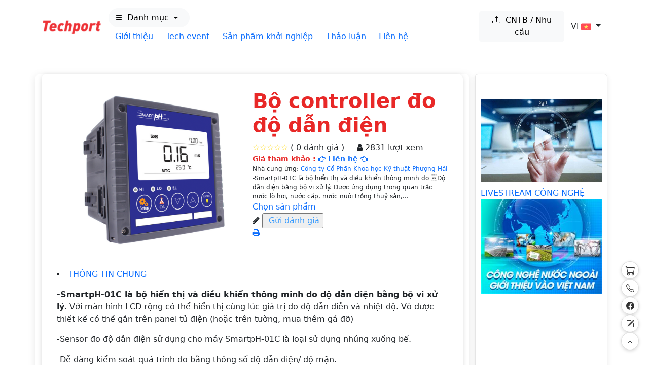

--- FILE ---
content_type: text/html; charset=utf-8
request_url: https://techport.vn/2-cong-nghe-thiet-bi/1/bo-controller-do-do-dan-dien-18644.html
body_size: 23913
content:

<html>
<head id="Head1"><meta charset="UTF-8" /><meta name="viewport" content="width=device-width, initial-scale=1" /><meta http-equiv="Cache-control" content="public" /><title>
	Bộ controller đo độ dẫn điện
</title><meta name="description" content="-SmartpH-01C&amp;nbsp;l&amp;#224;
 bộ hiển thị v&amp;#224; điều khiển th&amp;#244;ng minh đo Độ dẫn điện bằng bộ vi xử l&amp;#253;. 
Được ứng dụng trong quan trắc nước l&amp;#242; hơi, nước cấp, nước nu&amp;#244;i trồng 
thuỷ sản,..." /><link rel='stylesheet' type='text/css' href='https://techport.vn/FrontEnd/assets/css/stylemain.css'/>

    <script type="text/javascript" src="https://cdnjs.cloudflare.com/ajax/libs/jquery/1.11.2/jquery.min.js"></script>
    <script type="text/javascript" src='https://cdnjs.cloudflare.com/ajax/libs/twitter-bootstrap/3.3.4/js/bootstrap.min.js'></script>
    <script type="text/javascript" src='/FrontEnd/assets/lib/owl.carousel/owl.carousel.min.js'></script>
    <script type="text/javascript" src='/FrontEnd/assets/js/theme-script.js'></script>
    <script type="text/javascript" src='/FrontEnd/js/jquery.cookie.js'></script>
    <script type="text/javascript" src="https://ajax.googleapis.com/ajax/libs/jqueryui/1.11.2/jquery-ui.min.js"></script>
     <script type="text/javascript" src="http://w.sharethis.com/button/buttons.js"></script>

     <link href="https://cdn.jsdelivr.net/npm/bootstrap@5.3.2/dist/css/bootstrap.min.css" rel="stylesheet" /><link rel="stylesheet" href="https://cdn.jsdelivr.net/npm/bootstrap-icons@1.11.3/font/bootstrap-icons.css" />
     <script src="https://cdn.jsdelivr.net/npm/bootstrap@5.3.2/dist/js/bootstrap.bundle.min.js"></script>



     
    <link rel="icon" href="/logo.png" type="image/x-icon" /><meta http-equiv="Cache-control" content="public" /></head>
<body class="option5">
    <form method="post" action="./bo-controller-do-do-dan-dien-18644.html" id="form1">
<div class="aspNetHidden">
<input type="hidden" name="__EVENTTARGET" id="__EVENTTARGET" value="" />
<input type="hidden" name="__EVENTARGUMENT" id="__EVENTARGUMENT" value="" />
<input type="hidden" name="__VIEWSTATE" id="__VIEWSTATE" value="/wEPDwUKLTMzOTQ5MzkyOGRkx/FZnn/SVUzOh8VDIpUhHXyLjdeb2PvqmRFgoR2k0/Y=" />
</div>

<script type="text/javascript">
//<![CDATA[
var theForm = document.forms['form1'];
if (!theForm) {
    theForm = document.form1;
}
function __doPostBack(eventTarget, eventArgument) {
    if (!theForm.onsubmit || (theForm.onsubmit() != false)) {
        theForm.__EVENTTARGET.value = eventTarget;
        theForm.__EVENTARGUMENT.value = eventArgument;
        theForm.submit();
    }
}
//]]>
</script>


<script src="/WebResource.axd?d=9wgvvwMz8zIOVUFTNZvXLcQfie1qp5UxbOb_TBYAOQM9jKOPW0n-Dt5ED7bC-jol8eThagPYHvZ7pzypH7o_oKWB-RMU16nmUg-beC8VlRY1&amp;t=638369393712923475" type="text/javascript"></script>


<script src="/ScriptResource.axd?d=eHyKpXNIXT51m_0pW4AkBrjOFhc6iU0UHoH-0G77FlK6oKzZ_m06iLKMeJpkVCgu8k7l1Vu0zFczTZzPpK0WlILI0C8WyxnJ_oePaOaPq96U6yLlr3ht7JmXGoKMjWOIBrnapuvjlmDduUDDckFLPbKWcJvJyW85KX_KX_rAUkwH9mIjDe50ewsvwYjvtWz50&amp;t=ffffffffcd368728" type="text/javascript"></script>
<script type="text/javascript">
//<![CDATA[
if (typeof(Sys) === 'undefined') throw new Error('ASP.NET Ajax client-side framework failed to load.');
//]]>
</script>

<script src="/ScriptResource.axd?d=lwFuevJHdT4IyVLN3VI9ZI-V6_uDiBYTB3XH4bjCg5Y4x-SIDpfZeAcoFui6hreA9L_AzGqGVPqdTRn8VMabdvn3WPU01vbFJVM6zBYRPXQ7YYLbZLdhuZPZcu3ma29hAt-3KodgrEKFeJuE5_-T8CLL8BQeALDxDQ0D5In2_vPh0dhihYa0Daa19hk68TPu0&amp;t=ffffffffcd368728" type="text/javascript"></script>
<div class="aspNetHidden">

	<input type="hidden" name="__VIEWSTATEGENERATOR" id="__VIEWSTATEGENERATOR" value="9A76A135" />
	<input type="hidden" name="__PREVIOUSPAGE" id="__PREVIOUSPAGE" value="ur4Y2ii3ZQLWVdCGYW0Dui3FtUaU0Q7b41xSq_9Dxnk9DWGdkUbjUwiaMsEGbTcJFhShCxnAgAAeZ0zJbHNYwG49kkmYkI3Cx6rrfRYXaXd8BJuq5stVo7IfHAJSxtKWSULzTJ_rNTyLpFJu-C2JfVmALe7R7mjOB_s42fgTzuc1" />
	<input type="hidden" name="__EVENTVALIDATION" id="__EVENTVALIDATION" value="/wEdADb6PjIz9f5HnRWS18KAN+Z1AxAVRmt/lqRo7G13m9NExil4dj5yDlTsiSadphYeRrFWfF3ELtD3Hy3qKTBqNw9K+zoQCntE+20yTM6ueEeT4DmsjlvTJ8sLPpi1/wiqHimCf+IuscU/IB7kjLfHh3gH8JykGM7HqY5W4Aq4XB50ZoqCnXEoNB5QYujDrBRfkcil4QZf6wUPP3zgqVr4ZH//dxDxjxVzwkrqEISZnhjAzZBKIsBg9y8OjjJB888lYUcDjKeRMXtGLX1hbFv5PjlpVceBBv8O/H9hGhULjKtuFhkt6McD7LEleVVuy1aCoqpWlBTfx0uWaulqLxD7K9nqq0DpKrOA/+khSKP4UGT+42lGSl6UzorAdZtt4YiWyfjyWCaukgSUJ9OALBArU4Tj4vFhdoEcpYdXSu36hioM5aixOHW0CKxX0lOe8eaOBF3NbTATaiUQX44/Axs454D2/D624awWQiZUwnlIHSNe7Q/AeonemyGcFChqhOG5sZWL77f/QCT4nwi/zmvKs6KTWgJd0WEfU5fla4ZSVgf1ln6cWaQmbiJw/AG+Tly+teBdhzTNLYRynpXBSVzQCVQEuXqL4ZCf5TjIOD8e/Mg2Rgwyh9YpP3+fdjGC6VHjQC4XF+u27v56f7CP8lqDqpA1xY10dr40pw9SOEIUOCZlUwQYIV938X9Fu4XnwKiblfrmgnNsQVFam4VwRDTpRz2VCgu2hAFMEm5D5jgW2CbhF0OGNmzoSDlCWgVYhKW52KPse7hUOBGeVehqgSgvyeGwJLnZuyfcyomSxcMPY4hd0l/mmi5kJ5Pr3AcjweanioW63V5AfE1r18zqM2MwgNsW5xB6/zuOboyarSL4VXrCa5Gr7k6Ir+ZJWpGtvJqDX/6lzxi5dHsBgeiTX+VjfCPX8YwAq8m3NB5mibLJ5GxdXEEyiFY5b/ow+i24cJ6eXS47jM43DDCjidEZIWTYKt0QaFHZfgREbEYQyNl8sT8UsawQqPCQYfhOYLxvfDBw+xYGFZL/VHZHIuz5QzkoYQkNRLjamBbRrqEC0HWXanausDgb8oi5Ja22d7+2Z7OMu/dUoIcRYhU9HDKQlNpY/+nSSFJ2Dj3A2VAL7VPwrBjZmj/ZF7S0hKaUrUCRXLXU3Akki8IIg+Xm2TAZHSnX3H/Vj6MdZYFGBKgAwUaJ4/Ob1A==" />
</div>
        <script type="text/javascript">
//<![CDATA[
Sys.WebForms.PageRequestManager._initialize('ctl00$ScriptManager1', 'form1', ['tctl00$ContentPlaceHolder1$Detail1$updDetail','ContentPlaceHolder1_Detail1_updDetail'], [], [], 90, 'ctl00');
//]]>
</script>


        

        

<header class="border-bottom py-2" style="background-color: #ffffff;">
    <div class="container d-flex align-items-center justify-content-between gap-3">

        <!-- Logo -->
        <a href="https://techport.vn/index.html" class="d-flex align-items-center text-dark text-decoration-none gap-2">
            <img class="main-logo" src="https://techport.vn/images/2025/logo.png" alt="">
        </a>

        <div class="bg-white">
            <div class="container py-2 d-flex align-items-center gap-3 flex-wrap">

                <!-- MENU DANH MỤC -->
                <div class="dropdown">
                    <button class="btn btn-light w-100 d-flex justify-content-between align-items-center"
                        type="button" id="dropdownMenuButton" data-bs-toggle="dropdown" aria-expanded="false"
                        style="border-radius: 20px;">
                        <span class="d-flex align-items-center">
                            <i class="bi bi-list me-2"></i>
                            Danh mục
                        </span>
                        <span class="dropdown-toggle dropdown-toggle-split"></span>
                    </button>

                    <div class="dropdown-menu p-3 megamenu">
                        <div class="row g-4">

                            <!-- CỘT 1 -->
                            <div class="col-6 col-lg-6">
                                <h6 class="mb-2">Công nghệ & Thiết bị</h6>
                                <div class="list-group list-group-flush small">

                                    <a class="list-group-item list-group-item-action"
                                        href="https://techport.vn/2-ds-cong-nghe-thiet-bi/dien-dien-tu-cong-nghe-thong-tin-4.html">Điện, điện tử, CNTT
                                    </a>

                                    <a class="list-group-item list-group-item-action"
                                        href="https://techport.vn/2-ds-cong-nghe-thiet-bi/vat-lieu-luyen-kim-7.html">Vật liệu & luyện kim
                                    </a>

                                    <a class="list-group-item list-group-item-action"
                                        href="https://techport.vn/2-ds-cong-nghe-thiet-bi/moi-truong-9.html">Môi trường
                                    </a>

                                    <a class="list-group-item list-group-item-action"
                                        href="https://techport.vn/2-ds-cong-nghe-thiet-bi/cong-nghe-nano-11.html">Công nghệ Nano
                                    </a>

                                    <a class="list-group-item list-group-item-action"
                                        href="https://techport.vn/2-ds-cong-nghe-thiet-bi/duoc-hoc-13.html">Dược học
                                    </a>

                                    <a class="list-group-item list-group-item-action"
                                        href="https://techport.vn/2-ds-cong-nghe-thiet-bi/chan-nuoi-15.html">Chăn nuôi
                                    </a>

                                    <a class="list-group-item list-group-item-action"
                                        href="https://techport.vn/2-ds-cong-nghe-thiet-bi/thuy-san-18.html">Thuỷ sản
                                    </a>

                                </div>
                            </div>

                            <!-- CỘT 2 -->
                            <div class="col-6 col-lg-6">
                                <h6 class="mb-2">&nbsp;</h6>
                                <div class="list-group list-group-flush small">

                                    <a class="list-group-item list-group-item-action"
                                        href="https://techport.vn/2-ds-cong-nghe-thiet-bi/co-khi-5.html">Cơ khí
                                    </a>

                                    <a class="list-group-item list-group-item-action"
                                        href="https://techport.vn/2-ds-cong-nghe-thiet-bi/y-hoc-8.html">Y học
                                    </a>

                                    <a class="list-group-item list-group-item-action"
                                        href="https://techport.vn/2-ds-cong-nghe-thiet-bi/cong-nghe-sinh-hoc-10.html">Công nghệ sinh học
                                    </a>

                                    <a class="list-group-item list-group-item-action"
                                        href="https://techport.vn/2-ds-cong-nghe-thiet-bi/cong-nghe-thuc-pham-12.html">Công nghệ thực phẩm
                                    </a>

                                    <a class="list-group-item list-group-item-action"
                                        href="https://techport.vn/2-ds-cong-nghe-thiet-bi/trong-trot-14.html">Trồng trọt
                                    </a>

                                    <a class="list-group-item list-group-item-action"
                                        href="https://techport.vn/2-ds-cong-nghe-thiet-bi/lam-nghiep-17.html">Lâm nghiệp
                                    </a>

                                </div>
                            </div>

                        </div>
                    </div>
                </div>

                <!-- CATEGORY PILL -->
                <div class="d-flex gap-2 flex-wrap">

                    <a class="category-pill text-decoration-none"
                        href="https://techport.vn/gioi-thieu-chung-3.html">Giới thiệu
                    </a>

                    <a class="category-pill text-decoration-none"
                        href="https://techport.vn/tech-event/">Tech event
                    </a>

                    <a class="category-pill text-decoration-none"
                        href="https://techport.vn/startup-products/">Sản phẩm khởi nghiệp
                    </a>

                    <a class="category-pill text-decoration-none"
                        href="https://techport.vn/thao-luan.html">Thảo luận
                    </a>

                    <a class="category-pill text-decoration-none"
                        href="https://techport.vn/lien-he-74.html">Liên hệ
                    </a>

                </div>
            </div>
        </div>

        
        <a href="https://techport.vn/dang-nhap.html"
            class="btn btn-light"
            title="Đăng công nghệ / Đăng nhu cầu">
            <i class="bi bi-upload"></i>&nbsp; CNTB / Nhu cầu
        </a>
        


        <!-- RIGHT -->
        <div class="d-flex align-items-center gap-3">
            <div class="dropdown">
                <button class="btn btn-link dropdown-toggle text-dark text-decoration-none" type="button"
                    data-bs-toggle="dropdown" aria-expanded="false">
                    Vi
                    <img class="langIcon" src="https://techport.vn/images/2025/vietnam.png" alt="vietnamflag">
                </button>
                <ul class="dropdown-menu langList">
                    <li><a class="dropdown-item" href="#">Vi
                        <img class="langIcon langLink" src="https://techport.vn/images/2025/vietnam.png" alt="vietnamflag">
                    </a></li>
                    <li><a class="dropdown-item" href="https://techport.vn/en/index.html">En
                        <img class="langIcon langLink" src="https://techport.vn/images/2025/united-states.png" alt="en flag">
                    </a></li>
                </ul>
            </div>
        </div>

    </div>
</header>










        
    
<script type="text/javascript">
    function ajaxJquery() {
        if ($("#ContentPlaceHolder1_Detail1_hidCheck").val() == "1") {
            $("#panThongtin").addClass("active");
            $("#panThongso").removeClass("active");
            $("#tabThongtin").addClass("active");
            $("#tabThongso").removeClass("active");
        }
        if ($("#ContentPlaceHolder1_Detail1_hidCheck").val() == "2") {
            $("#panThongtin").removeClass("active");
            $("#panThongso").addClass("active");
            $("#tabThongtin").removeClass("active");
            $("#tabThongso").addClass("active");
        }

        if ($("#ContentPlaceHolder1_Detail1_hidCheck").val() == "3") {
            $("#panThongtin").removeClass("active");
            $("#panUudiem").addClass("active");
            $("#tabThongtin").removeClass("active");
            $("#tabUudiem").addClass("active");
        }
        if ($("#ContentPlaceHolder1_Detail1_hidCheck").val() == "4") {
            $("#panThongtin").removeClass("active");
            $("#panGiaithuong").addClass("active");
            $("#tabThongtin").removeClass("active");
            $("#tabGiaithuong").addClass("active");
        }
        if ($("#ContentPlaceHolder1_Detail1_hidCheck").val() == "5") {
            $("#panThongtin").removeClass("active");
            $("#panKhachhang").addClass("active");
            $("#tabThongtin").removeClass("active");
            $("#tabKhachhang").addClass("active");
        }



        $(function () {

            //remove format

            //$("#SL_balloon_obj").attr("style", "display:none");

            //remove format
            $("#tabThongtin p, #tabThongtin span, #tabThongtin div").each(function () {
                $(this).removeAttr('style');
            });
            $("#tabThongso p, #tabThongso span, #tabThongso div").each(function () {
                $(this).removeAttr('style');
            });
            $("#tabGiaithuong p, #tabGiaithuong span, #tabGiaithuong div").each(function () {
                $(this).removeAttr('style');
            });
            $("#tabKhachhang p, #tabKhachhang span, #tabKhachhang div").each(function () {
                $(this).removeAttr('style');
            });
            $("#tabUudiem p, #tabUudiem span, #tabUudiem div").each(function () {
                $(this).removeAttr('style');
            });

            // remove translate
            $(".SL_ImTranslatorLogo").each(function () {
                $(this).parent().attr("style", "display:none");
            });
           


            $(".product-tabModify table").each(function () {
                $(this).addClass("GridBorderProduct");
            });

            $.fn.rating = function (method, options) {
                method = method || 'create';
                // This is the easiest way to have default options.
                var settings = $.extend({
                    // These are the defaults.
                    limit: 5,
                    value: 0,
                    glyph: "glyphicon-star",
                    coloroff: "gray",
                    coloron: "gold",
                    size: "1.5em",
                    cursor: "default",
                    onClick: function () { },
                    endofarray: "idontmatter"
                }, options);
                var style = "";
                style = style + "font-size:" + settings.size + "; ";
                style = style + "color:" + settings.coloroff + "; ";
                style = style + "cursor:" + settings.cursor + "; ";



                if (method == 'create') {
                    //this.html('');	//junk whatever was there

                    //initialize the data-rating property
                    this.each(function () {
                        attr = $(this).attr('data-rating');
                        if (attr === undefined || attr === false) { $(this).attr('data-rating', settings.value); }
                    })

                    //bolt in the glyphs
                    for (var i = 0; i < settings.limit; i++) {
                        this.append('<span data-value="' + (i + 1) + '" class="ratingicon glyphicon ' + settings.glyph + '" style="' + style + '" aria-hidden="true"></span>');
                    }

                    //paint
                    this.each(function () { paint($(this)); });

                }
                if (method == 'set') {
                    this.attr('data-rating', options);
                    this.each(function () { paint($(this)); });
                }
                if (method == 'get') {
                    return this.attr('data-rating');
                }
                //register the click events
                this.find("span.ratingicon").click(function () {
                    rating = $(this).attr('data-value')
                    $(this).parent().attr('data-rating', rating);
                    paint($(this).parent());
                    settings.onClick.call($(this).parent());
                })
                function paint(div) {
                    rating = parseInt(div.attr('data-rating'));
                    div.find("input").val(rating); //if there is an input in the div lets set it's value
                    div.find("span.ratingicon").each(function () {	//now paint the stars

                        var rating = parseInt($(this).parent().attr('data-rating'));
                        var value = parseInt($(this).attr('data-value'));
                        if (value > rating) { $(this).css('color', settings.coloroff); }
                        else { $(this).css('color', settings.coloron); }
                    })
                }

            };



            $(document).ready(function () {

                $("#stars-default").rating();
                $("#stars-sp").rating('create', { coloron: 'gold', limit: 5, value: $("#ContentPlaceHolder1_Detail1_inratingsp").val() });
                $('#stars-sp').children().off('click');

            });


            $(".ui-tabViewNav li").click(function () {
                //hide tab
                $(".ui-tabViewNav li").each(function () { $(this).removeClass("selected"); });
                //show click
                $(this).addClass("selected");
                var divShow = $(this).find("a").attr("href");
                //hide detail
                $(".detailTab").each(function () { $(this).attr("style", "display:none"); });
                //show detail click
                $("#" + divShow).attr("style", "display:inline");
                return false;
            });

            $(".etheme_add_to_cart_button").click(function () {
                var url = $(this).parent().parent().find("a").attr("href");
                window.location.href = url;
                return false;
            });
            $(".ImageSmall").click(function () {
                var url = $(this).attr("src").replace("68-68", "400-300");
                $(".simpleLens-big-image").attr("src", url);
                return false;
            });


            $("#ContentPlaceHolder1_Detail1_btnHoanTat").click(function () {

                Msb('Đánh giá gửi thành công. Cám ơn đánh giá của bạn.');
            });


        });
    }
    function showImage(i, title, desc) {
        $(".GridBorderAlbum").append("<tr id='" + i + "' ><td Width='10%' class='text_list_links' align='center' > <a  class='delbutton' style='cursor:pointer;' onclick='RemoveRow(" + i + ");' >  </a> </td> <td Width='20%' class='text_list_links' align='left' ><img alt=''   src='" + title + "' Style='width: 100px; height: 68px; top: 0px; left: 0px;' class='ag-Jd-Pd' />  </td><td Width='20%' class='text_list_links' align='left' ><textarea id='TextArea1' cols='15' rows='4'>" + desc + "</textarea></td></tr>");
    }
    function Msb(val) {
        $("#noidung").html(val);
        $("#Notice").click();
    }
    
</script>
<div id="ContentPlaceHolder1_Detail1_updDetail">
	

        <div class="columns-container">
            <div class="container" id="columns">
                <div class="row">
                    <div class="center_column col-xs-12 col-sm-9" id="center_column" >
                        <div id="product">
                            <div class="product-images images zoom-enabled pic-pro img-box">
                                <div class="pb-left-column col-xs-12 col-sm-6">
                                    <!-- product-imge-->
                                    <div class="product-image">
                                        <div class="product-full">
                                            <a id="ContentPlaceHolder1_Detail1_hplImages" class="simpleLens-lens-image" data-lens-image="https://techport.vn/uploads/2020/8-3/725682.jpg"><img id="ContentPlaceHolder1_Detail1_imgImagePreview" class="simpleLens-big-image" data-zoom-image="data-big-image" src="https://techport.vn/uploads/2020/8-3/725682.jpg" /></a>
                                        </div>
                                        <div class="product-img-thumb" id="gallery_01">
                                            <ul class="owl-carousel" data-items="3" data-nav="true" data-dots="false" data-margin="20" data-loop="true">
                                                
                                            </ul>
                                        </div>
                                    </div>
                                    <div id="divContent" class="product-image">

                                        
                                        
                                    </div>

                                    <input type="hidden" name="ctl00$ContentPlaceHolder1$Detail1$hidLinhVucId" id="ContentPlaceHolder1_Detail1_hidLinhVucId" value=";4;9;18;" />
                                    <input type="hidden" name="ctl00$ContentPlaceHolder1$Detail1$hidID" id="ContentPlaceHolder1_Detail1_hidID" value="18644" />
                                    <!-- product-imge-->
                                </div>

                                <div class="pb-right-column col-xs-12 col-sm-6">
                                    <h1 class="product-name">
                                        <span id="ContentPlaceHolder1_Detail1_lblTitle">Bộ controller đo độ dẫn điện</span></h1>
                                    <div class="product-comments">

                                        <div id="ContentPlaceHolder1_Detail1_panRating" class="aspNetDisabled">
		
                                            <div class="product-star">
                                                <input name="ctl00$ContentPlaceHolder1$Detail1$inratingsp" type="hidden" id="ContentPlaceHolder1_Detail1_inratingsp" value="0" />
                                                <span id="ContentPlaceHolder1_Detail1_lblStart0" style="color:Gold;font-size:Medium;">☆☆☆☆☆</span>
                                                
                                                
                                                
                                                
                                                
                                                <span id="ContentPlaceHolder1_Detail1_lblLuot">  ( 0 đánh giá )</span>
                                                <span class="author">
                                                    <i style="padding-left: 20px" class="fa fa-user"></i>
                                                    2831 lượt xem</span>
                                            </div>
                                        
	</div>
                                    </div>
                                    <div class="product-price-group">
                                        <span class="price">Giá tham khảo :
                                            <a id="ContentPlaceHolder1_Detail1_hplLienHe" class="NhaCungUngLink" href="https://techport.vn/8-dich-vu-cung-ung/cong-ty-co-phan-khoa-hoc-ky-thuat-phuong-hai-6976.html">
                                                    <i class="fa fa-hand-o-right" aria-hidden="true"></i>
                                                     Liên hệ
                                                     <i class="fa fa-hand-o-left" aria-hidden="true"></i>

                                                    
                                            </a></span></div><div class="info-orther"><p>
                                            </p></div><div class="product-desc">
                                        <p>
                                            Nhà cung ứng: <a id="ContentPlaceHolder1_Detail1_lblNhaCungung" class="NhaCungUngLink" href="https://techport.vn/8-dich-vu-cung-ung/cong-ty-co-phan-khoa-hoc-ky-thuat-phuong-hai-6976.html">Công ty Cổ Phần Khoa học Kỹ thuật Phượng Hải</a>
                                        </p>

                                        <p>
                                            <span id="ContentPlaceHolder1_Detail1_lblDescription">-SmartpH-01C&nbsp;l&#224;
 bộ hiển thị v&#224; điều khiển th&#244;ng minh đo Độ dẫn điện bằng bộ vi xử l&#253;. 
Được ứng dụng trong quan trắc nước l&#242; hơi, nước cấp, nước nu&#244;i trồng 
thuỷ sản,...</span>
                                        </p>
                                        <p>
                                            
                                        </p>
                                        <p>
                                            
                                        </p>
                                        <p>
                                            
                                        </p>
                                        <p>
                                            <span id="ContentPlaceHolder1_Detail1_lblTensangche"></span>
                                        </p>
                                        <p>
                                            
                                        </p>
                                        <p>
                                            
                                        </p>
                                        <p>
                                            
                                        </p>
                                    </div>



                                    <div class="form-action">
                                        <div class="button-group">
                                            <a id="ContentPlaceHolder1_Detail1_btnAddCart" class="btn-add-cart" href="javascript:__doPostBack(&#39;ctl00$ContentPlaceHolder1$Detail1$btnAddCart&#39;,&#39;&#39;)">Chọn sản phẩm</a><div id="stars-default">
                                                <input name="ctl00$ContentPlaceHolder1$Detail1$inrating" type="hidden" id="ContentPlaceHolder1_Detail1_inrating" />
                                            </div>
                                            <div class="comments-advices">
                                                <div class="product-star">
                                                    <i class="fa fa-pencil"></i>
                                                    <input type="submit" name="ctl00$ContentPlaceHolder1$Detail1$btnHoanTat" value=" Gửi đánh giá" id="ContentPlaceHolder1_Detail1_btnHoanTat" style="color:#3399FF;" />
                                                </div>
                                            </div>
                                        </div>
                                        <div class="button-group">
                                            
                                        </div>
                                    </div>
                                    <div class="form-share">
                                        <div class="sendtofriend-print">
                                            
                                            
                                            <!-- share -->
                                            <div class="post-share">

                                                <div class="ShareThis">
                                                    <a href="javascript:print();"><i class="fa fa-print"></i></a>
                                                <span class='st_googleplus_large' displaytext='googleplus'></span>
                                                    <span class='st_facebook_large' displaytext='Facebook'></span>
                                                    <span class='st_twitter_large' displaytext='Tweet'></span>
                                                    <span class='st_linkedin_large' displaytext='LinkedIn'></span>
                                                    <span class='st_pinterest_large' displaytext='Pinterest'></span>
                                                    <span class='st_sharethis_large' displaytext='ShareThis'></span>
                                                </div>
                                            </div>
                                            <!-- end share -->
                                        </div>
                                        <div class="network-share">
                                        </div>
                                    </div>
                                </div>
                            </div>
                            <div id="ContentPlaceHolder1_Detail1_panProduct">
		
                                <!-- tab product -->
                                <div class="product-tabModify">

                                    <div class="tab-container">
                                        <li id="ContentPlaceHolder1_Detail1_panThongtin" class="activedTitle">
                                            <a aria-expanded="false" data-toggle="tab" href="#tabThongtin">THÔNG TIN CHUNG</a> </li><div class="DivRow"></div>
                                        <div id="tabThongtin" class="actived">
                                            <p>
                                                <span id="ContentPlaceHolder1_Detail1_lblMoTa"><p><span><span><strong>-SmartpH-01C l&#224; bộ hiển thị v&#224; điều khiển th&#244;ng minh đo độ dẫn điện bằng bộ vi xử l&#253;</strong>.&nbsp;Với
 m&#224;n h&#236;nh LCD rộng c&#243; thể hiển thị c&#249;ng l&#250;c gi&#225; trị đo độ dẫn điễn v&#224; 
nhiệt độ. Vỏ được thiết kế c&#243; thể gắn tr&#234;n panel tủ điện (hoặc tr&#234;n 
tường, mua th&#234;m g&#225; đỡ)</span></span></p>

<p><span><span>-Sensor đo độ dẫn điện sử dụng cho m&#225;y SmartpH-01C l&#224; loại sử dụng nh&#250;ng xuống bể.</span></span></p>

<p><span><span>-Dễ d&#224;ng kiểm so&#225;t qu&#225; tr&#236;nh đo bằng th&#244;ng số độ dẫn điện/ độ mặn.</span></span></p>

<p><span><span><strong>-Chức năng truyền dữ liệu kh&#244;ng d&#226;y (mua th&#234;m&nbsp;phụ kiện).&nbsp;</strong>Dựa
 tr&#234;n c&#244;ng nghệ truyền dẫn s&#243;ng wifi, modul Smartwireless c&#243; khả năng 
truyền dữ liệu từ thiết bị đến trạm chủ với khoảng c&#225;ch l&#234;n đến 
3km(trong điều kiện l&#253; tưởng), m&#224; kh&#244;ng cần sử dụng Sim 3G</span></span></p>

<p><span><span>-Chức năng hiệu chỉnh đơn giản, m&#225;y c&#243; khả năng tự nhận diện dung dịch hiệu chuẩn</span></span></p>

<p><span><span>-Gi&#225; trị đo c&#243; độ ch&#237;nh x&#225;c v&#224; tin cậy cao.</span></span></p>

<p><span><span>-Ph&#249; hợp với nhiều loại sensor đo độ dẫn điện dạng c&#244;ng nghiệp.</span></span></p>

<p><span><span>-Chất lượng sản phẩm được định vị với vật tư, linh kiện được .</span></span></p></span>
                                            </p>
                                        </div>
                                        <li id="ContentPlaceHolder1_Detail1_panThongso" class="activedTitle">
                                            <a aria-expanded="true" data-toggle="tab" href="#tabThongso">THÔNG SỐ KỸ THUẬT</a> </li><div id="tabThongso" class="actived">
                                            <p>
                                                <span id="ContentPlaceHolder1_Detail1_lblThongSo"><span><span><strong><em></em></strong></span>

<p><span><span><strong>Bộ điều khiển</strong></span></span></p>

<p><span><span>Sử dụng c&#244;ng nghệ th&#244;ng minh SmartpH&nbsp;với bộ vi xử l&#253;.</span></span></p>

<p><span><span>Hiệu chuẩn 1 điểm kh&#244;ng kh&#237; hoặc với dung dịch nước-kh&#237; b&#227;o ho&#224;.</span></span></p>

<p><span><span>Thiết bị tự b&#249; trừ nhiệt độ ATC</span></span></p>

<p><span><span>M&#224;n h&#236;nh LCD rộng đa điểm, hiển thị độ độ dẫn điện / Nhiệt độ / Thời gian thực tr&#234;n m&#224;n h&#236;nh.</span></span></p>

<p><span><span>Đ&#232;n backlight chiếu s&#225;ng m&#224;n h&#236;nh khi l&#224;m việc trong điều kiện tối s&#225;ng.</span></span></p>

<p><span><span>Chế độ autosave tắt nguồn đ&#232;n nền, tiết kiệm điện khi kh&#244;ng sử dụng.</span></span></p>

<p><span><span>Isulatator
 Contact: 24VDC/3A, 250VAC/3A max. K&#237;ch hoạt: 2 c&#224;i đặt Cao/Thấp, 
Bật/Tắt được c&#224;i đặt ph&#226;n liều điểm tr&#234;n hoặc dưới điểm c&#224;i đặt do người
 d&#249;ng lập tr&#236;nh.</span></span></p>

<p><span><span>Ng&#245; ra 4-20 mA / RS485 Modbus dạng c&#244;ng nghiệp current loop để kết nối đến đầu ghi dữ liệu, đầu ghi biểu đồ, hoặc thiết bị kh&#225;c.</span></span></p>

<p><span><span>Kết nối nhanh ch&#243;ng terminal dễ d&#224;ng với nguồn điện, th&#244;ng tin li&#234;n lạc, kiểm so&#225;t liều lượng, hoặc c&#225;c cảm biến.</span></span></p>

<p><span><span>K&#237;ch thước hộp: 144 x144x115mm, chống thấm theo chuẩn IP65</span></span></p>

<p><span><span>Nguồn: 230VAC, 50/60Hz</span></span></p>

<p><span><span><strong><em><u>Cung cấp k&#232;m theo:</u></em></strong></span></span></p>

<p><span><span>-Hướng dẫn sử dụng Tiếng Anh/ Tiếng Việt</span></span></p>

<p>&nbsp;</p>

<p><span><span><span><strong>Điện cực độ dẫn chuẩn c&#244;ng nghiệp</strong></span></span></span></p>

<p><span><span>C&#244;ng nghệ điện cực Graphite</span></span></p>

<p><span><span>Khoảng đo: 0-199.9mS/cm (<em>Chọn thang đo khi đặt h&#224;ng)</em></span></span></p>

<p><span><span>Độ ch&#237;nh x&#225;c: +/10%</span></span></p>

<p><span><span>Thời gian đ&#225;p ứng 95% trong 1gi&#226;y.</span></span></p>

<p><span><span>Thang nhiệt độ 0-70o C</span></span></p>

<p><span><span>Th&#226;n điện cực bằng vật liệu epoxy</span></span></p>

<p><span><span>C&#225;p ti&#234;u chuẩn 3m</span></span></p>

<p><span><span><strong><em><u>Cung cấp k&#232;m theo:</u></em></strong></span></span></p>

<p><span><span>-1 lọ 250mL dung dịch chuẩn</span></span></p></span></span>
                                            </p>
                                        </div>

                                        <div id="tabUudiem" class="actived">
                                            <p>
                                                <span id="ContentPlaceHolder1_Detail1_lblUuDiem"></span>
                                            </p>

                                        </div>
                                        <div id="tabGiaithuong" class="actived">
                                            <p>
                                                <span id="ContentPlaceHolder1_Detail1_lblGiaiThuong"></span>
                                            </p>

                                        </div>

                                        <div id="tabKhachhang" class="actived">
                                            <p>
                                                <span id="ContentPlaceHolder1_Detail1_lblKhachHang"></span>
                                            </p>
                                            <div class="beautyWidthContent">
                                                <div id="ContentPlaceHolder1_Detail1_div2" class="beutyDetail beautyItems" style="width: 591px; padding-bottom: 26px;">

                                                    </div></div></div></div></div><!-- ./tab product -->
	</div></div>
<div class="row"></div>
<div class="popular-tabs">
    <ul class="nav-tab">
        <li><a href="#">SẢN PHẨM LIÊN QUAN</a></li>
    </ul>
    <div class="tab-container">
        <div id="tab-1" class="tab-panel active">

            <ul class="product-list owl-carousel" data-dots="false" data-loop="true" data-nav="true" data-margin="20" data-autoplaytimeout="1000" data-autoplayhoverpause="true" data-responsive='{"0":{"items":3},"600":{"items":3},"1000":{"items":4}}'>
                

                        <li>
                                <div class="left-block">

                                    <a id="ContentPlaceHolder1_Detail1_LienQuan1_rptShow_hplImg_0" href="https://techport.vn/2-cong-nghe-thiet-bi/1/tu-vi-khi-hau-binder-15286.html"><img id="ContentPlaceHolder1_Detail1_LienQuan1_rptShow_img_0" class="img-responsive" alt="product" src="https://techport.vn/images/research.jpg" alt="Tủ vi khí hậu BInder" /></a>
                                </div>
                                <div class="right-block">
                                <h5 class="product-name">
                                    <a id="ContentPlaceHolder1_Detail1_LienQuan1_rptShow_hplTitle_0" href="https://techport.vn/2-cong-nghe-thiet-bi/1/tu-vi-khi-hau-binder-15286.html">Tủ vi khí hậu BInder</a></h5>

                                <div class="content_price">
                                    <span class="price product-price">Giá tham khảo :
                                                                        <span id="ContentPlaceHolder1_Detail1_LienQuan1_rptShow_lblPrice_0">Liên hệ</span></span><br />

                                </div>
                                <div id="stars-sp">
                                    
                                    
                                    
                                    
                                    
                                    
                                </div>
                                <div class="info-orther" style="display: none">
                                    <p>
                                        Mã sản phảm:
                                                                        <span id="ContentPlaceHolder1_Detail1_LienQuan1_rptShow_lblMaSP_0"></span>
                                    </p>
                                </div>
                            </div>
                        </li>

                    

                        <li>
                                <div class="left-block">

                                    <a id="ContentPlaceHolder1_Detail1_LienQuan1_rptShow_hplImg_1" href="https://techport.vn/2-cong-nghe-thiet-bi/1/nano-bac-ibas-nanomax-29725.html"><img id="ContentPlaceHolder1_Detail1_LienQuan1_rptShow_img_1" class="img-responsive" alt="product" src="https://techport.vn/Uploads/2025/6-23/254-170-z6678606589535_7e30ab7d7dbe1ba5eca4d9ddbd05c646.jpg" alt="Nano bạc IBAS NANOMAX" /></a>
                                </div>
                                <div class="right-block">
                                <h5 class="product-name">
                                    <a id="ContentPlaceHolder1_Detail1_LienQuan1_rptShow_hplTitle_1" href="https://techport.vn/2-cong-nghe-thiet-bi/1/nano-bac-ibas-nanomax-29725.html">Nano bạc IBAS NANOMAX</a></h5>

                                <div class="content_price">
                                    <span class="price product-price">Giá tham khảo :
                                                                        <span id="ContentPlaceHolder1_Detail1_LienQuan1_rptShow_lblPrice_1">290,000 VND</span></span><br />

                                </div>
                                <div id="stars-sp">
                                    <span id="ContentPlaceHolder1_Detail1_LienQuan1_rptShow_lblStart0_1" style="color:Gold;font-size:Medium;">☆☆☆☆☆</span>
                                    
                                    
                                    
                                    
                                    
                                </div>
                                <div class="info-orther" style="display: none">
                                    <p>
                                        Mã sản phảm:
                                                                        <span id="ContentPlaceHolder1_Detail1_LienQuan1_rptShow_lblMaSP_1"></span>
                                    </p>
                                </div>
                            </div>
                        </li>

                    

                        <li>
                                <div class="left-block">

                                    <a id="ContentPlaceHolder1_Detail1_LienQuan1_rptShow_hplImg_2" href="https://techport.vn/2-cong-nghe-thiet-bi/1/nano-dong-ibas-nano-copper-plus--29759.html"><img id="ContentPlaceHolder1_Detail1_LienQuan1_rptShow_img_2" class="img-responsive" alt="product" src="https://techport.vn/Uploads/2025/6-24/254-170-DONGDECAL%20NANO-02.jpg" alt="Nano Đồng- IBAS NANO-COPPER PLUS™" /></a>
                                </div>
                                <div class="right-block">
                                <h5 class="product-name">
                                    <a id="ContentPlaceHolder1_Detail1_LienQuan1_rptShow_hplTitle_2" href="https://techport.vn/2-cong-nghe-thiet-bi/1/nano-dong-ibas-nano-copper-plus--29759.html">Nano Đồng- IBAS NANO-COPPER PLUS™</a></h5>

                                <div class="content_price">
                                    <span class="price product-price">Giá tham khảo :
                                                                        <span id="ContentPlaceHolder1_Detail1_LienQuan1_rptShow_lblPrice_2">250,000 VND</span></span><br />

                                </div>
                                <div id="stars-sp">
                                    <span id="ContentPlaceHolder1_Detail1_LienQuan1_rptShow_lblStart0_2" style="color:Gold;font-size:Medium;">☆☆☆☆☆</span>
                                    
                                    
                                    
                                    
                                    
                                </div>
                                <div class="info-orther" style="display: none">
                                    <p>
                                        Mã sản phảm:
                                                                        <span id="ContentPlaceHolder1_Detail1_LienQuan1_rptShow_lblMaSP_2"></span>
                                    </p>
                                </div>
                            </div>
                        </li>

                    

                        <li>
                                <div class="left-block">

                                    <a id="ContentPlaceHolder1_Detail1_LienQuan1_rptShow_hplImg_3" href="https://techport.vn/2-cong-nghe-thiet-bi/1/may-quang-pho-can-hong-ngoai-da-dung-nir-agricheck-plus-18087.html"><img id="ContentPlaceHolder1_Detail1_LienQuan1_rptShow_img_3" class="img-responsive" alt="product" src="https://techport.vn/uploads/2020/4-10/254-170-1.PNG" alt="Máy Quang Phổ Cận Hồng Ngoại Đa Dụng NIR AgriCheck Plus" /></a>
                                </div>
                                <div class="right-block">
                                <h5 class="product-name">
                                    <a id="ContentPlaceHolder1_Detail1_LienQuan1_rptShow_hplTitle_3" href="https://techport.vn/2-cong-nghe-thiet-bi/1/may-quang-pho-can-hong-ngoai-da-dung-nir-agricheck-plus-18087.html">Máy Quang Phổ Cận Hồng Ngoại Đa Dụng NIR AgriCheck Plus</a></h5>

                                <div class="content_price">
                                    <span class="price product-price">Giá tham khảo :
                                                                        <span id="ContentPlaceHolder1_Detail1_LienQuan1_rptShow_lblPrice_3">Liên hệ</span></span><br />

                                </div>
                                <div id="stars-sp">
                                    
                                    
                                    
                                    
                                    
                                    
                                </div>
                                <div class="info-orther" style="display: none">
                                    <p>
                                        Mã sản phảm:
                                                                        <span id="ContentPlaceHolder1_Detail1_LienQuan1_rptShow_lblMaSP_3"></span>
                                    </p>
                                </div>
                            </div>
                        </li>

                    

                        <li>
                                <div class="left-block">

                                    <a id="ContentPlaceHolder1_Detail1_LienQuan1_rptShow_hplImg_4" href="https://techport.vn/2-cong-nghe-thiet-bi/1/may-nir-unity-spectrastar-xt3-20795.html"><img id="ContentPlaceHolder1_Detail1_LienQuan1_rptShow_img_4" class="img-responsive" alt="product" src="https://techport.vn/uploads/2021/5-4/254-170-M%c3%a1y%20NIR%20Unity%20spectrastar%20XT3.jpg" alt="Máy NIR Unity Spectrastar XT3" /></a>
                                </div>
                                <div class="right-block">
                                <h5 class="product-name">
                                    <a id="ContentPlaceHolder1_Detail1_LienQuan1_rptShow_hplTitle_4" href="https://techport.vn/2-cong-nghe-thiet-bi/1/may-nir-unity-spectrastar-xt3-20795.html">Máy NIR Unity Spectrastar XT3</a></h5>

                                <div class="content_price">
                                    <span class="price product-price">Giá tham khảo :
                                                                        <span id="ContentPlaceHolder1_Detail1_LienQuan1_rptShow_lblPrice_4">Liên hệ</span></span><br />

                                </div>
                                <div id="stars-sp">
                                    
                                    
                                    
                                    
                                    
                                    
                                </div>
                                <div class="info-orther" style="display: none">
                                    <p>
                                        Mã sản phảm:
                                                                        <span id="ContentPlaceHolder1_Detail1_LienQuan1_rptShow_lblMaSP_4"></span>
                                    </p>
                                </div>
                            </div>
                        </li>

                    

                        <li>
                                <div class="left-block">

                                    <a id="ContentPlaceHolder1_Detail1_LienQuan1_rptShow_hplImg_5" href="https://techport.vn/2-cong-nghe-thiet-bi/1/may-phan-tich-nhanh-quang-pho-can-hong-ngoai-nir-spectrastar--20541.html"><img id="ContentPlaceHolder1_Detail1_LienQuan1_rptShow_img_5" class="img-responsive" alt="product" src="http://beta.techport.vn/uploads/2021/2-5/254-170-SpectraStarXT_Left-interlab-768x768.jpg" alt="Máy phân tích nhanh quang phổ cận hồng ngoại NIR SpectraStar™" /></a>
                                </div>
                                <div class="right-block">
                                <h5 class="product-name">
                                    <a id="ContentPlaceHolder1_Detail1_LienQuan1_rptShow_hplTitle_5" href="https://techport.vn/2-cong-nghe-thiet-bi/1/may-phan-tich-nhanh-quang-pho-can-hong-ngoai-nir-spectrastar--20541.html">Máy phân tích nhanh quang phổ cận hồng ngoại NIR SpectraStar™</a></h5>

                                <div class="content_price">
                                    <span class="price product-price">Giá tham khảo :
                                                                        <span id="ContentPlaceHolder1_Detail1_LienQuan1_rptShow_lblPrice_5">Liên hệ</span></span><br />

                                </div>
                                <div id="stars-sp">
                                    
                                    
                                    
                                    
                                    
                                    
                                </div>
                                <div class="info-orther" style="display: none">
                                    <p>
                                        Mã sản phảm:
                                                                        <span id="ContentPlaceHolder1_Detail1_LienQuan1_rptShow_lblMaSP_5"></span>
                                    </p>
                                </div>
                            </div>
                        </li>

                    

                        <li>
                                <div class="left-block">

                                    <a id="ContentPlaceHolder1_Detail1_LienQuan1_rptShow_hplImg_6" href="https://techport.vn/2-cong-nghe-thiet-bi/1/may-quang-pho-can-hong-ngoai-nir-spectrastar-2600xt-20612.html"><img id="ContentPlaceHolder1_Detail1_LienQuan1_rptShow_img_6" class="img-responsive" alt="product" src="http://beta.techport.vn/uploads/2021/2-26/254-170-NIRS-SpectraStar-XT-unity-interlab.png" alt="Máy quang phổ cận hồng ngoại NIR SpectraStar™ 2600XT" /></a>
                                </div>
                                <div class="right-block">
                                <h5 class="product-name">
                                    <a id="ContentPlaceHolder1_Detail1_LienQuan1_rptShow_hplTitle_6" href="https://techport.vn/2-cong-nghe-thiet-bi/1/may-quang-pho-can-hong-ngoai-nir-spectrastar-2600xt-20612.html">Máy quang phổ cận hồng ngoại NIR SpectraStar™ 2600XT</a></h5>

                                <div class="content_price">
                                    <span class="price product-price">Giá tham khảo :
                                                                        <span id="ContentPlaceHolder1_Detail1_LienQuan1_rptShow_lblPrice_6">Liên hệ</span></span><br />

                                </div>
                                <div id="stars-sp">
                                    
                                    
                                    
                                    
                                    
                                    
                                </div>
                                <div class="info-orther" style="display: none">
                                    <p>
                                        Mã sản phảm:
                                                                        <span id="ContentPlaceHolder1_Detail1_LienQuan1_rptShow_lblMaSP_6"></span>
                                    </p>
                                </div>
                            </div>
                        </li>

                    

                        <li>
                                <div class="left-block">

                                    <a id="ContentPlaceHolder1_Detail1_LienQuan1_rptShow_hplImg_7" href="https://techport.vn/2-cong-nghe-thiet-bi/1/may-dien-phan-khong-mang-ngan-tao-desol-tao-nuoc-khu-khuan-hclo-26983.html"><img id="ContentPlaceHolder1_Detail1_LienQuan1_rptShow_img_7" class="img-responsive" alt="product" src="https://techport.vn/Uploads/2023/10-31/254-170-Desol%20cong%20nghe%20HCLO.jpg" alt="Máy điện phân không màng ngăn tạo DESOL tạo nước khử khuẩn HClO" /></a>
                                </div>
                                <div class="right-block">
                                <h5 class="product-name">
                                    <a id="ContentPlaceHolder1_Detail1_LienQuan1_rptShow_hplTitle_7" href="https://techport.vn/2-cong-nghe-thiet-bi/1/may-dien-phan-khong-mang-ngan-tao-desol-tao-nuoc-khu-khuan-hclo-26983.html">Máy điện phân không màng ngăn tạo DESOL tạo nước khử khuẩn HClO</a></h5>

                                <div class="content_price">
                                    <span class="price product-price">Giá tham khảo :
                                                                        <span id="ContentPlaceHolder1_Detail1_LienQuan1_rptShow_lblPrice_7">Liên hệ</span></span><br />

                                </div>
                                <div id="stars-sp">
                                    
                                    
                                    
                                    
                                    
                                    
                                </div>
                                <div class="info-orther" style="display: none">
                                    <p>
                                        Mã sản phảm:
                                                                        <span id="ContentPlaceHolder1_Detail1_LienQuan1_rptShow_lblMaSP_7"></span>
                                    </p>
                                </div>
                            </div>
                        </li>

                    

                        <li>
                                <div class="left-block">

                                    <a id="ContentPlaceHolder1_Detail1_LienQuan1_rptShow_hplImg_8" href="https://techport.vn/2-cong-nghe-thiet-bi/1/tu-am-lanh-kb-115-16296.html"><img id="ContentPlaceHolder1_Detail1_LienQuan1_rptShow_img_8" class="img-responsive" alt="product" src="https://techport.vn/uploads/2019/12-2/254-170-kb-115-320x226.jpg" alt="Tủ ấm lạnh - KB 115" /></a>
                                </div>
                                <div class="right-block">
                                <h5 class="product-name">
                                    <a id="ContentPlaceHolder1_Detail1_LienQuan1_rptShow_hplTitle_8" href="https://techport.vn/2-cong-nghe-thiet-bi/1/tu-am-lanh-kb-115-16296.html">Tủ ấm lạnh - KB 115</a></h5>

                                <div class="content_price">
                                    <span class="price product-price">Giá tham khảo :
                                                                        <span id="ContentPlaceHolder1_Detail1_LienQuan1_rptShow_lblPrice_8">Liên hệ</span></span><br />

                                </div>
                                <div id="stars-sp">
                                    
                                    
                                    
                                    
                                    
                                    
                                </div>
                                <div class="info-orther" style="display: none">
                                    <p>
                                        Mã sản phảm:
                                                                        <span id="ContentPlaceHolder1_Detail1_LienQuan1_rptShow_lblMaSP_8"></span>
                                    </p>
                                </div>
                            </div>
                        </li>

                    

                        <li>
                                <div class="left-block">

                                    <a id="ContentPlaceHolder1_Detail1_LienQuan1_rptShow_hplImg_9" href="https://techport.vn/2-cong-nghe-thiet-bi/1/quy-trinh-len-men-san-xuat-mot-so-chung-vi-sinh-vat-ung-dung-vao-qua-trinh-nuoi-trong-thuy-san-19348.html"><img id="ContentPlaceHolder1_Detail1_LienQuan1_rptShow_img_9" class="img-responsive" alt="product" src="https://techport.vn/uploads/2020/10-22/254-170-visinhvat.png" alt="Quy trình lên men sản xuất một số chủng vi sinh vật ứng dụng vào quá trình nuôi trồng thuỷ sản" /></a>
                                </div>
                                <div class="right-block">
                                <h5 class="product-name">
                                    <a id="ContentPlaceHolder1_Detail1_LienQuan1_rptShow_hplTitle_9" href="https://techport.vn/2-cong-nghe-thiet-bi/1/quy-trinh-len-men-san-xuat-mot-so-chung-vi-sinh-vat-ung-dung-vao-qua-trinh-nuoi-trong-thuy-san-19348.html">Quy trình lên men sản xuất một số chủng vi sinh vật ứng dụng vào quá trình nuôi trồng thuỷ sản</a></h5>

                                <div class="content_price">
                                    <span class="price product-price">Giá tham khảo :
                                                                        <span id="ContentPlaceHolder1_Detail1_LienQuan1_rptShow_lblPrice_9">Liên hệ</span></span><br />

                                </div>
                                <div id="stars-sp">
                                    
                                    
                                    
                                    
                                    
                                    
                                </div>
                                <div class="info-orther" style="display: none">
                                    <p>
                                        Mã sản phảm:
                                                                        <span id="ContentPlaceHolder1_Detail1_LienQuan1_rptShow_lblMaSP_9"></span>
                                    </p>
                                </div>
                            </div>
                        </li>

                    

                        <li>
                                <div class="left-block">

                                    <a id="ContentPlaceHolder1_Detail1_LienQuan1_rptShow_hplImg_10" href="https://techport.vn/2-cong-nghe-thiet-bi/1/ky-thuat-realtime-pcr-trong-chan-doan-benh-o-thuy-san-va-thu-y-19324.html"><img id="ContentPlaceHolder1_Detail1_LienQuan1_rptShow_img_10" class="img-responsive" alt="product" src="https://techport.vn/uploads/2020/10-15/254-170-HOP%20MAU%20KHOA%20THUONG.png" alt="Kỹ thuật Realtime PCR trong chẩn đoán bệnh ở thủy sản và thú y" /></a>
                                </div>
                                <div class="right-block">
                                <h5 class="product-name">
                                    <a id="ContentPlaceHolder1_Detail1_LienQuan1_rptShow_hplTitle_10" href="https://techport.vn/2-cong-nghe-thiet-bi/1/ky-thuat-realtime-pcr-trong-chan-doan-benh-o-thuy-san-va-thu-y-19324.html">Kỹ thuật Realtime PCR trong chẩn đoán bệnh ở thủy sản và thú y</a></h5>

                                <div class="content_price">
                                    <span class="price product-price">Giá tham khảo :
                                                                        <span id="ContentPlaceHolder1_Detail1_LienQuan1_rptShow_lblPrice_10">Liên hệ</span></span><br />

                                </div>
                                <div id="stars-sp">
                                    
                                    
                                    
                                    
                                    
                                    
                                </div>
                                <div class="info-orther" style="display: none">
                                    <p>
                                        Mã sản phảm:
                                                                        <span id="ContentPlaceHolder1_Detail1_LienQuan1_rptShow_lblMaSP_10"></span>
                                    </p>
                                </div>
                            </div>
                        </li>

                    

                        <li>
                                <div class="left-block">

                                    <a id="ContentPlaceHolder1_Detail1_LienQuan1_rptShow_hplImg_11" href="https://techport.vn/2-cong-nghe-thiet-bi/1/vi-sinh-uc-che-vi-khuan-gay-benh-phan-trang-nong-to-duong-ruot-promatrix-27492.html"><img id="ContentPlaceHolder1_Detail1_LienQuan1_rptShow_img_11" class="img-responsive" alt="product" src="https://techport.vn/Uploads/2024/3-7/254-170-65.7704445993391.jpg" alt="Vi sinh ức chế vi khuẩn gây bệnh phân trắng, nong to đường ruột Promatrix" /></a>
                                </div>
                                <div class="right-block">
                                <h5 class="product-name">
                                    <a id="ContentPlaceHolder1_Detail1_LienQuan1_rptShow_hplTitle_11" href="https://techport.vn/2-cong-nghe-thiet-bi/1/vi-sinh-uc-che-vi-khuan-gay-benh-phan-trang-nong-to-duong-ruot-promatrix-27492.html">Vi sinh ức chế vi khuẩn gây bệnh phân trắng, nong to đường ruột Promatrix</a></h5>

                                <div class="content_price">
                                    <span class="price product-price">Giá tham khảo :
                                                                        <span id="ContentPlaceHolder1_Detail1_LienQuan1_rptShow_lblPrice_11">Liên hệ</span></span><br />

                                </div>
                                <div id="stars-sp">
                                    <span id="ContentPlaceHolder1_Detail1_LienQuan1_rptShow_lblStart0_11" style="color:Gold;font-size:Medium;">☆☆☆☆☆</span>
                                    
                                    
                                    
                                    
                                    
                                </div>
                                <div class="info-orther" style="display: none">
                                    <p>
                                        Mã sản phảm:
                                                                        <span id="ContentPlaceHolder1_Detail1_LienQuan1_rptShow_lblMaSP_11"></span>
                                    </p>
                                </div>
                            </div>
                        </li>

                    
            </ul>
        </div>
        <!--end tab 1 -->

    </div>
</div>


                        
<div class="DivRow">
                    
                		<!-- porlet product Thiet bi Moi-->
                        <div class="popular-tabs">
                              <ul class="nav-tab">
                                <li><a data-toggle="tab" href="#tab-3"><span class="GoiYTuVan">Gợi ý Tổ chức - Chuyên gia tư vấn </span></a></li> 
                              </ul>
                              <div class="tab-container">
                                    <div id="tab-1" class="tab-panel active">
                                        <ul class="product-list owl-carousel" data-dots="false" data-loop="true" data-nav="true" data-margin="20" data-autoplaytimeout="1000" data-autoplayhoverpause="true" data-responsive='{"0":{"items":3},"600":{"items":3},"1000":{"items":4}}'>
                                             
                                        <li>
                                           
                                                <div class="left-block">
                                                            <h2 class="entry_title" >
                                                                <a id="ContentPlaceHolder1_Detail1_PortletIONhaTuVan_rptProduct_hplName_0" href="https://techport.vn/8-dich-vu-tu-van/nguyen-van-dung-63.html" style="margin-bottom: 10px;">Kỹ sư - Nguyễn Văn Dũng</a>
                                                            </h2>
                                                            <a id="ContentPlaceHolder1_Detail1_PortletIONhaTuVan_rptProduct_hplImg_0" href="https://techport.vn/8-dich-vu-tu-van/nguyen-van-dung-63.html"></a>
                                                            <div class="content_price" style="margin-bottom: 10px;">
                                                                <span class="price product-price">
                                                                Chủ tịch HĐQT
                                                                </span>
                                                            </div>
                                                             <div class="content_price">
                                                                Cơ quan: 
                                                                Công ty CP công nghệ và công bố chất lượng VIETPAT
                                                               
                                                            </div>
                                                            <div class="product-star">
                                                                
                                                            </div>
                                                            <div  class="product-desc">
                                                                
                                                                     <a id="ContentPlaceHolder1_Detail1_PortletIONhaTuVan_rptProduct_lblPhone_0" href="javascript:WebForm_DoPostBackWithOptions(new WebForm_PostBackOptions(&quot;ctl00$ContentPlaceHolder1$Detail1$PortletIONhaTuVan$rptProduct$ctl00$lblPhone&quot;, &quot;&quot;, false, &quot;&quot;, &quot;https://techport.vn/dang-nhap.html&quot;, false, true))" style="font-style:italic;">Điện thoại: Đăng nhập</a>
                                                                </div>
                                                              <div  class="product-desc">
                                                                    <a id="ContentPlaceHolder1_Detail1_PortletIONhaTuVan_rptProduct_lblEmail_0" href="javascript:WebForm_DoPostBackWithOptions(new WebForm_PostBackOptions(&quot;ctl00$ContentPlaceHolder1$Detail1$PortletIONhaTuVan$rptProduct$ctl00$lblEmail&quot;, &quot;&quot;, false, &quot;&quot;, &quot;https://techport.vn/dang-nhap.html&quot;, false, true))" style="font-style:italic;">Email: Đăng nhập</a>
                                                              </div>
                                                            <div  class="product-desc">
                                                                 <p class="product-desc">
                                                                    
                                                                </p>
                                                            </div>
                                                             <div id="stars-sp">
                                                                 
                                                                 
                                                                 
                                                                 
                                                                 
                                                                 
                                                          
                                                            </div>
                                                            <div class="add-to-cart">
                                                                 <a id="ContentPlaceHolder1_Detail1_PortletIONhaTuVan_rptProduct_btnAddCart_0" title="63" href="javascript:__doPostBack(&#39;ctl00$ContentPlaceHolder1$Detail1$PortletIONhaTuVan$rptProduct$ctl00$btnAddCart&#39;,&#39;&#39;)">Thêm tư vấn</a>
                                                             </div>
                                                        </div>
                                                        <div class="right-block">
                                                             

                                                           
                                                        </div>

                                            
                                        </li>
                                    
                                        <li>
                                           
                                                <div class="left-block">
                                                            <h2 class="entry_title" >
                                                                <a id="ContentPlaceHolder1_Detail1_PortletIONhaTuVan_rptProduct_hplName_1" href="https://techport.vn/8-dich-vu-tu-van/pham-duc-ngoc-4356.html" style="margin-bottom: 10px;">Tiến sĩ - Phạm Đức Ngọc</a>
                                                            </h2>
                                                            <a id="ContentPlaceHolder1_Detail1_PortletIONhaTuVan_rptProduct_hplImg_1" href="https://techport.vn/8-dich-vu-tu-van/pham-duc-ngoc-4356.html"></a>
                                                            <div class="content_price" style="margin-bottom: 10px;">
                                                                <span class="price product-price">
                                                                Trưởng bộ phân nghiên cứu phát triển công nghệ
                                                                </span>
                                                            </div>
                                                             <div class="content_price">
                                                                Cơ quan: 
                                                                Trường Đại học Khoa học Tự nhiên Hà Nội
                                                               
                                                            </div>
                                                            <div class="product-star">
                                                                
                                                            </div>
                                                            <div  class="product-desc">
                                                                
                                                                     <a id="ContentPlaceHolder1_Detail1_PortletIONhaTuVan_rptProduct_lblPhone_1" href="javascript:WebForm_DoPostBackWithOptions(new WebForm_PostBackOptions(&quot;ctl00$ContentPlaceHolder1$Detail1$PortletIONhaTuVan$rptProduct$ctl01$lblPhone&quot;, &quot;&quot;, false, &quot;&quot;, &quot;https://techport.vn/dang-nhap.html&quot;, false, true))" style="font-style:italic;">Điện thoại: Đăng nhập</a>
                                                                </div>
                                                              <div  class="product-desc">
                                                                    <a id="ContentPlaceHolder1_Detail1_PortletIONhaTuVan_rptProduct_lblEmail_1" href="javascript:WebForm_DoPostBackWithOptions(new WebForm_PostBackOptions(&quot;ctl00$ContentPlaceHolder1$Detail1$PortletIONhaTuVan$rptProduct$ctl01$lblEmail&quot;, &quot;&quot;, false, &quot;&quot;, &quot;https://techport.vn/dang-nhap.html&quot;, false, true))" style="font-style:italic;">Email: Đăng nhập</a>
                                                              </div>
                                                            <div  class="product-desc">
                                                                 <p class="product-desc">
                                                                    
                                                                </p>
                                                            </div>
                                                             <div id="stars-sp">
                                                                 
                                                                 
                                                                 
                                                                 
                                                                 
                                                                 
                                                          
                                                            </div>
                                                            <div class="add-to-cart">
                                                                 <a id="ContentPlaceHolder1_Detail1_PortletIONhaTuVan_rptProduct_btnAddCart_1" title="4356" href="javascript:__doPostBack(&#39;ctl00$ContentPlaceHolder1$Detail1$PortletIONhaTuVan$rptProduct$ctl01$btnAddCart&#39;,&#39;&#39;)">Thêm tư vấn</a>
                                                             </div>
                                                        </div>
                                                        <div class="right-block">
                                                             

                                                           
                                                        </div>

                                            
                                        </li>
                                    
                                        <li>
                                           
                                                <div class="left-block">
                                                            <h2 class="entry_title" >
                                                                <a id="ContentPlaceHolder1_Detail1_PortletIONhaTuVan_rptProduct_hplName_2" href="https://techport.vn/8-dich-vu-tu-van/bui-huy-binh-2309.html" style="margin-bottom: 10px;">Thạc sĩ - Bùi Huy Bình</a>
                                                            </h2>
                                                            <a id="ContentPlaceHolder1_Detail1_PortletIONhaTuVan_rptProduct_hplImg_2" href="https://techport.vn/8-dich-vu-tu-van/bui-huy-binh-2309.html"></a>
                                                            <div class="content_price" style="margin-bottom: 10px;">
                                                                <span class="price product-price">
                                                                
                                                                </span>
                                                            </div>
                                                             <div class="content_price">
                                                                Cơ quan: 
                                                                Công ty CP Giải pháp và Dịch vụ Truy xuất Nguồn gốc
                                                               
                                                            </div>
                                                            <div class="product-star">
                                                                
                                                            </div>
                                                            <div  class="product-desc">
                                                                
                                                                     <a id="ContentPlaceHolder1_Detail1_PortletIONhaTuVan_rptProduct_lblPhone_2" href="javascript:WebForm_DoPostBackWithOptions(new WebForm_PostBackOptions(&quot;ctl00$ContentPlaceHolder1$Detail1$PortletIONhaTuVan$rptProduct$ctl02$lblPhone&quot;, &quot;&quot;, false, &quot;&quot;, &quot;https://techport.vn/dang-nhap.html&quot;, false, true))" style="font-style:italic;">Điện thoại: Đăng nhập</a>
                                                                </div>
                                                              <div  class="product-desc">
                                                                    <a id="ContentPlaceHolder1_Detail1_PortletIONhaTuVan_rptProduct_lblEmail_2" href="javascript:WebForm_DoPostBackWithOptions(new WebForm_PostBackOptions(&quot;ctl00$ContentPlaceHolder1$Detail1$PortletIONhaTuVan$rptProduct$ctl02$lblEmail&quot;, &quot;&quot;, false, &quot;&quot;, &quot;https://techport.vn/dang-nhap.html&quot;, false, true))" style="font-style:italic;">Email: Đăng nhập</a>
                                                              </div>
                                                            <div  class="product-desc">
                                                                 <p class="product-desc">
                                                                    
                                                                </p>
                                                            </div>
                                                             <div id="stars-sp">
                                                                 
                                                                 
                                                                 
                                                                 
                                                                 
                                                                 
                                                          
                                                            </div>
                                                            <div class="add-to-cart">
                                                                 <a id="ContentPlaceHolder1_Detail1_PortletIONhaTuVan_rptProduct_btnAddCart_2" title="2309" href="javascript:__doPostBack(&#39;ctl00$ContentPlaceHolder1$Detail1$PortletIONhaTuVan$rptProduct$ctl02$btnAddCart&#39;,&#39;&#39;)">Thêm tư vấn</a>
                                                             </div>
                                                        </div>
                                                        <div class="right-block">
                                                             

                                                           
                                                        </div>

                                            
                                        </li>
                                    
                                        <li>
                                           
                                                <div class="left-block">
                                                            <h2 class="entry_title" >
                                                                <a id="ContentPlaceHolder1_Detail1_PortletIONhaTuVan_rptProduct_hplName_3" href="https://techport.vn/8-dich-vu-tu-van/tran-le-thu-7.html" style="margin-bottom: 10px;">Tiến sĩ - Trần Lệ Thu</a>
                                                            </h2>
                                                            <a id="ContentPlaceHolder1_Detail1_PortletIONhaTuVan_rptProduct_hplImg_3" href="https://techport.vn/8-dich-vu-tu-van/tran-le-thu-7.html"></a>
                                                            <div class="content_price" style="margin-bottom: 10px;">
                                                                <span class="price product-price">
                                                                Chuyên viên
                                                                </span>
                                                            </div>
                                                             <div class="content_price">
                                                                Cơ quan: 
                                                                Văn phòng đại diện Juran Technology tại Việt Nam
                                                               
                                                            </div>
                                                            <div class="product-star">
                                                                
                                                            </div>
                                                            <div  class="product-desc">
                                                                
                                                                     <a id="ContentPlaceHolder1_Detail1_PortletIONhaTuVan_rptProduct_lblPhone_3" href="javascript:WebForm_DoPostBackWithOptions(new WebForm_PostBackOptions(&quot;ctl00$ContentPlaceHolder1$Detail1$PortletIONhaTuVan$rptProduct$ctl03$lblPhone&quot;, &quot;&quot;, false, &quot;&quot;, &quot;https://techport.vn/dang-nhap.html&quot;, false, true))" style="font-style:italic;">Điện thoại: Đăng nhập</a>
                                                                </div>
                                                              <div  class="product-desc">
                                                                    <a id="ContentPlaceHolder1_Detail1_PortletIONhaTuVan_rptProduct_lblEmail_3" href="javascript:WebForm_DoPostBackWithOptions(new WebForm_PostBackOptions(&quot;ctl00$ContentPlaceHolder1$Detail1$PortletIONhaTuVan$rptProduct$ctl03$lblEmail&quot;, &quot;&quot;, false, &quot;&quot;, &quot;https://techport.vn/dang-nhap.html&quot;, false, true))" style="font-style:italic;">Email: Đăng nhập</a>
                                                              </div>
                                                            <div  class="product-desc">
                                                                 <p class="product-desc">
                                                                    
                                                                </p>
                                                            </div>
                                                             <div id="stars-sp">
                                                                 
                                                                 
                                                                 
                                                                 
                                                                 
                                                                 
                                                          
                                                            </div>
                                                            <div class="add-to-cart">
                                                                 <a id="ContentPlaceHolder1_Detail1_PortletIONhaTuVan_rptProduct_btnAddCart_3" title="7" href="javascript:__doPostBack(&#39;ctl00$ContentPlaceHolder1$Detail1$PortletIONhaTuVan$rptProduct$ctl03$btnAddCart&#39;,&#39;&#39;)">Thêm tư vấn</a>
                                                             </div>
                                                        </div>
                                                        <div class="right-block">
                                                             

                                                           
                                                        </div>

                                            
                                        </li>
                                    
                                        <li>
                                           
                                                <div class="left-block">
                                                            <h2 class="entry_title" >
                                                                <a id="ContentPlaceHolder1_Detail1_PortletIONhaTuVan_rptProduct_hplName_4" href="https://techport.vn/8-dich-vu-tu-van/nguyen-thi-tha-39.html" style="margin-bottom: 10px;">Kỹ sư - Nguyễn Thị Thà</a>
                                                            </h2>
                                                            <a id="ContentPlaceHolder1_Detail1_PortletIONhaTuVan_rptProduct_hplImg_4" href="https://techport.vn/8-dich-vu-tu-van/nguyen-thi-tha-39.html"></a>
                                                            <div class="content_price" style="margin-bottom: 10px;">
                                                                <span class="price product-price">
                                                                Trưởng phòng Chế biến và bảo quản nông sản thực phẩm
                                                                </span>
                                                            </div>
                                                             <div class="content_price">
                                                                Cơ quan: 
                                                                Phân viện công nghiệp thực phẩm tại TPHCM
                                                               
                                                            </div>
                                                            <div class="product-star">
                                                                
                                                            </div>
                                                            <div  class="product-desc">
                                                                
                                                                     <a id="ContentPlaceHolder1_Detail1_PortletIONhaTuVan_rptProduct_lblPhone_4" href="javascript:WebForm_DoPostBackWithOptions(new WebForm_PostBackOptions(&quot;ctl00$ContentPlaceHolder1$Detail1$PortletIONhaTuVan$rptProduct$ctl04$lblPhone&quot;, &quot;&quot;, false, &quot;&quot;, &quot;https://techport.vn/dang-nhap.html&quot;, false, true))" style="font-style:italic;">Điện thoại: Đăng nhập</a>
                                                                </div>
                                                              <div  class="product-desc">
                                                                    <a id="ContentPlaceHolder1_Detail1_PortletIONhaTuVan_rptProduct_lblEmail_4" href="javascript:WebForm_DoPostBackWithOptions(new WebForm_PostBackOptions(&quot;ctl00$ContentPlaceHolder1$Detail1$PortletIONhaTuVan$rptProduct$ctl04$lblEmail&quot;, &quot;&quot;, false, &quot;&quot;, &quot;https://techport.vn/dang-nhap.html&quot;, false, true))" style="font-style:italic;">Email: Đăng nhập</a>
                                                              </div>
                                                            <div  class="product-desc">
                                                                 <p class="product-desc">
                                                                    
                                                                </p>
                                                            </div>
                                                             <div id="stars-sp">
                                                                 
                                                                 
                                                                 
                                                                 
                                                                 
                                                                 
                                                          
                                                            </div>
                                                            <div class="add-to-cart">
                                                                 <a id="ContentPlaceHolder1_Detail1_PortletIONhaTuVan_rptProduct_btnAddCart_4" title="39" href="javascript:__doPostBack(&#39;ctl00$ContentPlaceHolder1$Detail1$PortletIONhaTuVan$rptProduct$ctl04$btnAddCart&#39;,&#39;&#39;)">Thêm tư vấn</a>
                                                             </div>
                                                        </div>
                                                        <div class="right-block">
                                                             

                                                           
                                                        </div>

                                            
                                        </li>
                                    
                                        <li>
                                           
                                                <div class="left-block">
                                                            <h2 class="entry_title" >
                                                                <a id="ContentPlaceHolder1_Detail1_PortletIONhaTuVan_rptProduct_hplName_5" href="https://techport.vn/8-dich-vu-tu-van/ho-kim-vinh-nghi-41.html" style="margin-bottom: 10px;">Thạc sỹ - Hồ Kim Vĩnh Nghi</a>
                                                            </h2>
                                                            <a id="ContentPlaceHolder1_Detail1_PortletIONhaTuVan_rptProduct_hplImg_5" href="https://techport.vn/8-dich-vu-tu-van/ho-kim-vinh-nghi-41.html"></a>
                                                            <div class="content_price" style="margin-bottom: 10px;">
                                                                <span class="price product-price">
                                                                Nghiên cứu viên
                                                                </span>
                                                            </div>
                                                             <div class="content_price">
                                                                Cơ quan: 
                                                                Phân viện công nghiệp thực phẩm tại TPHCM
                                                               
                                                            </div>
                                                            <div class="product-star">
                                                                
                                                            </div>
                                                            <div  class="product-desc">
                                                                
                                                                     <a id="ContentPlaceHolder1_Detail1_PortletIONhaTuVan_rptProduct_lblPhone_5" href="javascript:WebForm_DoPostBackWithOptions(new WebForm_PostBackOptions(&quot;ctl00$ContentPlaceHolder1$Detail1$PortletIONhaTuVan$rptProduct$ctl05$lblPhone&quot;, &quot;&quot;, false, &quot;&quot;, &quot;https://techport.vn/dang-nhap.html&quot;, false, true))" style="font-style:italic;">Điện thoại: Đăng nhập</a>
                                                                </div>
                                                              <div  class="product-desc">
                                                                    <a id="ContentPlaceHolder1_Detail1_PortletIONhaTuVan_rptProduct_lblEmail_5" href="javascript:WebForm_DoPostBackWithOptions(new WebForm_PostBackOptions(&quot;ctl00$ContentPlaceHolder1$Detail1$PortletIONhaTuVan$rptProduct$ctl05$lblEmail&quot;, &quot;&quot;, false, &quot;&quot;, &quot;https://techport.vn/dang-nhap.html&quot;, false, true))" style="font-style:italic;">Email: Đăng nhập</a>
                                                              </div>
                                                            <div  class="product-desc">
                                                                 <p class="product-desc">
                                                                    
                                                                </p>
                                                            </div>
                                                             <div id="stars-sp">
                                                                 
                                                                 
                                                                 
                                                                 
                                                                 
                                                                 
                                                          
                                                            </div>
                                                            <div class="add-to-cart">
                                                                 <a id="ContentPlaceHolder1_Detail1_PortletIONhaTuVan_rptProduct_btnAddCart_5" title="41" href="javascript:__doPostBack(&#39;ctl00$ContentPlaceHolder1$Detail1$PortletIONhaTuVan$rptProduct$ctl05$btnAddCart&#39;,&#39;&#39;)">Thêm tư vấn</a>
                                                             </div>
                                                        </div>
                                                        <div class="right-block">
                                                             

                                                           
                                                        </div>

                                            
                                        </li>
                                    
                                        <li>
                                           
                                                <div class="left-block">
                                                            <h2 class="entry_title" >
                                                                <a id="ContentPlaceHolder1_Detail1_PortletIONhaTuVan_rptProduct_hplName_6" href="https://techport.vn/8-dich-vu-tu-van/nguyen-thi-ngoc-thuan-47.html" style="margin-bottom: 10px;">Cử nhân - Nguyễn Thị Ngọc Thuần</a>
                                                            </h2>
                                                            <a id="ContentPlaceHolder1_Detail1_PortletIONhaTuVan_rptProduct_hplImg_6" href="https://techport.vn/8-dich-vu-tu-van/nguyen-thi-ngoc-thuan-47.html"></a>
                                                            <div class="content_price" style="margin-bottom: 10px;">
                                                                <span class="price product-price">
                                                                Quản lý kỹ thuật
                                                                </span>
                                                            </div>
                                                             <div class="content_price">
                                                                Cơ quan: 
                                                                Công ty Cổ phần H&b
                                                               
                                                            </div>
                                                            <div class="product-star">
                                                                
                                                            </div>
                                                            <div  class="product-desc">
                                                                
                                                                     <a id="ContentPlaceHolder1_Detail1_PortletIONhaTuVan_rptProduct_lblPhone_6" href="javascript:WebForm_DoPostBackWithOptions(new WebForm_PostBackOptions(&quot;ctl00$ContentPlaceHolder1$Detail1$PortletIONhaTuVan$rptProduct$ctl06$lblPhone&quot;, &quot;&quot;, false, &quot;&quot;, &quot;https://techport.vn/dang-nhap.html&quot;, false, true))" style="font-style:italic;">Điện thoại: Đăng nhập</a>
                                                                </div>
                                                              <div  class="product-desc">
                                                                    <a id="ContentPlaceHolder1_Detail1_PortletIONhaTuVan_rptProduct_lblEmail_6" href="javascript:WebForm_DoPostBackWithOptions(new WebForm_PostBackOptions(&quot;ctl00$ContentPlaceHolder1$Detail1$PortletIONhaTuVan$rptProduct$ctl06$lblEmail&quot;, &quot;&quot;, false, &quot;&quot;, &quot;https://techport.vn/dang-nhap.html&quot;, false, true))" style="font-style:italic;">Email: Đăng nhập</a>
                                                              </div>
                                                            <div  class="product-desc">
                                                                 <p class="product-desc">
                                                                    
                                                                </p>
                                                            </div>
                                                             <div id="stars-sp">
                                                                 
                                                                 
                                                                 
                                                                 
                                                                 
                                                                 
                                                          
                                                            </div>
                                                            <div class="add-to-cart">
                                                                 <a id="ContentPlaceHolder1_Detail1_PortletIONhaTuVan_rptProduct_btnAddCart_6" title="47" href="javascript:__doPostBack(&#39;ctl00$ContentPlaceHolder1$Detail1$PortletIONhaTuVan$rptProduct$ctl06$btnAddCart&#39;,&#39;&#39;)">Thêm tư vấn</a>
                                                             </div>
                                                        </div>
                                                        <div class="right-block">
                                                             

                                                           
                                                        </div>

                                            
                                        </li>
                                    
                                        <li>
                                           
                                                <div class="left-block">
                                                            <h2 class="entry_title" >
                                                                <a id="ContentPlaceHolder1_Detail1_PortletIONhaTuVan_rptProduct_hplName_7" href="https://techport.vn/8-dich-vu-tu-van/nguyen-phuong-lan-38.html" style="margin-bottom: 10px;">Cử nhân - Nguyễn Phương Lan</a>
                                                            </h2>
                                                            <a id="ContentPlaceHolder1_Detail1_PortletIONhaTuVan_rptProduct_hplImg_7" href="https://techport.vn/8-dich-vu-tu-van/nguyen-phuong-lan-38.html"></a>
                                                            <div class="content_price" style="margin-bottom: 10px;">
                                                                <span class="price product-price">
                                                                Giám đốc
                                                                </span>
                                                            </div>
                                                             <div class="content_price">
                                                                Cơ quan: 
                                                                Công ty Cổ phần Enjoy Life Việt Nam
                                                               
                                                            </div>
                                                            <div class="product-star">
                                                                
                                                            </div>
                                                            <div  class="product-desc">
                                                                
                                                                     <a id="ContentPlaceHolder1_Detail1_PortletIONhaTuVan_rptProduct_lblPhone_7" href="javascript:WebForm_DoPostBackWithOptions(new WebForm_PostBackOptions(&quot;ctl00$ContentPlaceHolder1$Detail1$PortletIONhaTuVan$rptProduct$ctl07$lblPhone&quot;, &quot;&quot;, false, &quot;&quot;, &quot;https://techport.vn/dang-nhap.html&quot;, false, true))" style="font-style:italic;">Điện thoại: Đăng nhập</a>
                                                                </div>
                                                              <div  class="product-desc">
                                                                    <a id="ContentPlaceHolder1_Detail1_PortletIONhaTuVan_rptProduct_lblEmail_7" href="javascript:WebForm_DoPostBackWithOptions(new WebForm_PostBackOptions(&quot;ctl00$ContentPlaceHolder1$Detail1$PortletIONhaTuVan$rptProduct$ctl07$lblEmail&quot;, &quot;&quot;, false, &quot;&quot;, &quot;https://techport.vn/dang-nhap.html&quot;, false, true))" style="font-style:italic;">Email: Đăng nhập</a>
                                                              </div>
                                                            <div  class="product-desc">
                                                                 <p class="product-desc">
                                                                    
                                                                </p>
                                                            </div>
                                                             <div id="stars-sp">
                                                                 
                                                                 
                                                                 
                                                                 
                                                                 
                                                                 
                                                          
                                                            </div>
                                                            <div class="add-to-cart">
                                                                 <a id="ContentPlaceHolder1_Detail1_PortletIONhaTuVan_rptProduct_btnAddCart_7" title="38" href="javascript:__doPostBack(&#39;ctl00$ContentPlaceHolder1$Detail1$PortletIONhaTuVan$rptProduct$ctl07$btnAddCart&#39;,&#39;&#39;)">Thêm tư vấn</a>
                                                             </div>
                                                        </div>
                                                        <div class="right-block">
                                                             

                                                           
                                                        </div>

                                            
                                        </li>
                                    
                                        <li>
                                           
                                                <div class="left-block">
                                                            <h2 class="entry_title" >
                                                                <a id="ContentPlaceHolder1_Detail1_PortletIONhaTuVan_rptProduct_hplName_8" href="https://techport.vn/8-dich-vu-tu-van/nguyen-huu-loi-2453.html" style="margin-bottom: 10px;">Cử Nhân - Nguyễn Hữu Lợi</a>
                                                            </h2>
                                                            <a id="ContentPlaceHolder1_Detail1_PortletIONhaTuVan_rptProduct_hplImg_8" href="https://techport.vn/8-dich-vu-tu-van/nguyen-huu-loi-2453.html"></a>
                                                            <div class="content_price" style="margin-bottom: 10px;">
                                                                <span class="price product-price">
                                                                
                                                                </span>
                                                            </div>
                                                             <div class="content_price">
                                                                Cơ quan: 
                                                                Công ty CP Giải pháp và Dịch vụ Truy xuất Nguồn gốc
                                                               
                                                            </div>
                                                            <div class="product-star">
                                                                
                                                            </div>
                                                            <div  class="product-desc">
                                                                
                                                                     <a id="ContentPlaceHolder1_Detail1_PortletIONhaTuVan_rptProduct_lblPhone_8" href="javascript:WebForm_DoPostBackWithOptions(new WebForm_PostBackOptions(&quot;ctl00$ContentPlaceHolder1$Detail1$PortletIONhaTuVan$rptProduct$ctl08$lblPhone&quot;, &quot;&quot;, false, &quot;&quot;, &quot;https://techport.vn/dang-nhap.html&quot;, false, true))" style="font-style:italic;">Điện thoại: Đăng nhập</a>
                                                                </div>
                                                              <div  class="product-desc">
                                                                    <a id="ContentPlaceHolder1_Detail1_PortletIONhaTuVan_rptProduct_lblEmail_8" href="javascript:WebForm_DoPostBackWithOptions(new WebForm_PostBackOptions(&quot;ctl00$ContentPlaceHolder1$Detail1$PortletIONhaTuVan$rptProduct$ctl08$lblEmail&quot;, &quot;&quot;, false, &quot;&quot;, &quot;https://techport.vn/dang-nhap.html&quot;, false, true))" style="font-style:italic;">Email: Đăng nhập</a>
                                                              </div>
                                                            <div  class="product-desc">
                                                                 <p class="product-desc">
                                                                    
                                                                </p>
                                                            </div>
                                                             <div id="stars-sp">
                                                                 
                                                                 
                                                                 
                                                                 
                                                                 
                                                                 
                                                          
                                                            </div>
                                                            <div class="add-to-cart">
                                                                 <a id="ContentPlaceHolder1_Detail1_PortletIONhaTuVan_rptProduct_btnAddCart_8" title="2453" href="javascript:__doPostBack(&#39;ctl00$ContentPlaceHolder1$Detail1$PortletIONhaTuVan$rptProduct$ctl08$btnAddCart&#39;,&#39;&#39;)">Thêm tư vấn</a>
                                                             </div>
                                                        </div>
                                                        <div class="right-block">
                                                             

                                                           
                                                        </div>

                                            
                                        </li>
                                    
                                        <li>
                                           
                                                <div class="left-block">
                                                            <h2 class="entry_title" >
                                                                <a id="ContentPlaceHolder1_Detail1_PortletIONhaTuVan_rptProduct_hplName_9" href="https://techport.vn/8-dich-vu-tu-van/ngo-quang-thanh-2587.html" style="margin-bottom: 10px;">Tiến sĩ - Ngô Quang Thành</a>
                                                            </h2>
                                                            <a id="ContentPlaceHolder1_Detail1_PortletIONhaTuVan_rptProduct_hplImg_9" href="https://techport.vn/8-dich-vu-tu-van/ngo-quang-thanh-2587.html"></a>
                                                            <div class="content_price" style="margin-bottom: 10px;">
                                                                <span class="price product-price">
                                                                
                                                                </span>
                                                            </div>
                                                             <div class="content_price">
                                                                Cơ quan: 
                                                                Trung tâm Chính sách và Chiến lược Nông nghiệp Nông thôn Miền Nam
                                                               
                                                            </div>
                                                            <div class="product-star">
                                                                
                                                            </div>
                                                            <div  class="product-desc">
                                                                
                                                                     <a id="ContentPlaceHolder1_Detail1_PortletIONhaTuVan_rptProduct_lblPhone_9" href="javascript:WebForm_DoPostBackWithOptions(new WebForm_PostBackOptions(&quot;ctl00$ContentPlaceHolder1$Detail1$PortletIONhaTuVan$rptProduct$ctl09$lblPhone&quot;, &quot;&quot;, false, &quot;&quot;, &quot;https://techport.vn/dang-nhap.html&quot;, false, true))" style="font-style:italic;">Điện thoại: Đăng nhập</a>
                                                                </div>
                                                              <div  class="product-desc">
                                                                    <a id="ContentPlaceHolder1_Detail1_PortletIONhaTuVan_rptProduct_lblEmail_9" href="javascript:WebForm_DoPostBackWithOptions(new WebForm_PostBackOptions(&quot;ctl00$ContentPlaceHolder1$Detail1$PortletIONhaTuVan$rptProduct$ctl09$lblEmail&quot;, &quot;&quot;, false, &quot;&quot;, &quot;https://techport.vn/dang-nhap.html&quot;, false, true))" style="font-style:italic;">Email: Đăng nhập</a>
                                                              </div>
                                                            <div  class="product-desc">
                                                                 <p class="product-desc">
                                                                    
                                                                </p>
                                                            </div>
                                                             <div id="stars-sp">
                                                                 
                                                                 
                                                                 
                                                                 
                                                                 
                                                                 
                                                          
                                                            </div>
                                                            <div class="add-to-cart">
                                                                 <a id="ContentPlaceHolder1_Detail1_PortletIONhaTuVan_rptProduct_btnAddCart_9" title="2587" href="javascript:__doPostBack(&#39;ctl00$ContentPlaceHolder1$Detail1$PortletIONhaTuVan$rptProduct$ctl09$btnAddCart&#39;,&#39;&#39;)">Thêm tư vấn</a>
                                                             </div>
                                                        </div>
                                                        <div class="right-block">
                                                             

                                                           
                                                        </div>

                                            
                                        </li>
                                    
                                        <li>
                                           
                                                <div class="left-block">
                                                            <h2 class="entry_title" >
                                                                <a id="ContentPlaceHolder1_Detail1_PortletIONhaTuVan_rptProduct_hplName_10" href="https://techport.vn/8-dich-vu-tu-van/nguyen-phuong-lan-12.html" style="margin-bottom: 10px;">Cử nhân - Nguyễn Phương Lan</a>
                                                            </h2>
                                                            <a id="ContentPlaceHolder1_Detail1_PortletIONhaTuVan_rptProduct_hplImg_10" href="https://techport.vn/8-dich-vu-tu-van/nguyen-phuong-lan-12.html"></a>
                                                            <div class="content_price" style="margin-bottom: 10px;">
                                                                <span class="price product-price">
                                                                Giám đốc
                                                                </span>
                                                            </div>
                                                             <div class="content_price">
                                                                Cơ quan: 
                                                                Công ty Cổ phần Enjoy Life Việt Nam
                                                               
                                                            </div>
                                                            <div class="product-star">
                                                                
                                                            </div>
                                                            <div  class="product-desc">
                                                                
                                                                     <a id="ContentPlaceHolder1_Detail1_PortletIONhaTuVan_rptProduct_lblPhone_10" href="javascript:WebForm_DoPostBackWithOptions(new WebForm_PostBackOptions(&quot;ctl00$ContentPlaceHolder1$Detail1$PortletIONhaTuVan$rptProduct$ctl10$lblPhone&quot;, &quot;&quot;, false, &quot;&quot;, &quot;https://techport.vn/dang-nhap.html&quot;, false, true))" style="font-style:italic;">Điện thoại: Đăng nhập</a>
                                                                </div>
                                                              <div  class="product-desc">
                                                                    <a id="ContentPlaceHolder1_Detail1_PortletIONhaTuVan_rptProduct_lblEmail_10" href="javascript:WebForm_DoPostBackWithOptions(new WebForm_PostBackOptions(&quot;ctl00$ContentPlaceHolder1$Detail1$PortletIONhaTuVan$rptProduct$ctl10$lblEmail&quot;, &quot;&quot;, false, &quot;&quot;, &quot;https://techport.vn/dang-nhap.html&quot;, false, true))" style="font-style:italic;">Email: Đăng nhập</a>
                                                              </div>
                                                            <div  class="product-desc">
                                                                 <p class="product-desc">
                                                                    
                                                                </p>
                                                            </div>
                                                             <div id="stars-sp">
                                                                 
                                                                 
                                                                 
                                                                 
                                                                 
                                                                 
                                                          
                                                            </div>
                                                            <div class="add-to-cart">
                                                                 <a id="ContentPlaceHolder1_Detail1_PortletIONhaTuVan_rptProduct_btnAddCart_10" title="12" href="javascript:__doPostBack(&#39;ctl00$ContentPlaceHolder1$Detail1$PortletIONhaTuVan$rptProduct$ctl10$btnAddCart&#39;,&#39;&#39;)">Thêm tư vấn</a>
                                                             </div>
                                                        </div>
                                                        <div class="right-block">
                                                             

                                                           
                                                        </div>

                                            
                                        </li>
                                    
                                        <li>
                                           
                                                <div class="left-block">
                                                            <h2 class="entry_title" >
                                                                <a id="ContentPlaceHolder1_Detail1_PortletIONhaTuVan_rptProduct_hplName_11" href="https://techport.vn/8-dich-vu-tu-van/nguyen-duc-minh-2501.html" style="margin-bottom: 10px;">ThS. - Nguyễn Đức Minh</a>
                                                            </h2>
                                                            <a id="ContentPlaceHolder1_Detail1_PortletIONhaTuVan_rptProduct_hplImg_11" href="https://techport.vn/8-dich-vu-tu-van/nguyen-duc-minh-2501.html"></a>
                                                            <div class="content_price" style="margin-bottom: 10px;">
                                                                <span class="price product-price">
                                                                
                                                                </span>
                                                            </div>
                                                             <div class="content_price">
                                                                Cơ quan: 
                                                                Viện Nghiên cứu Nuôi trồng Thủy sản 2
                                                               
                                                            </div>
                                                            <div class="product-star">
                                                                
                                                            </div>
                                                            <div  class="product-desc">
                                                                
                                                                     <a id="ContentPlaceHolder1_Detail1_PortletIONhaTuVan_rptProduct_lblPhone_11" href="javascript:WebForm_DoPostBackWithOptions(new WebForm_PostBackOptions(&quot;ctl00$ContentPlaceHolder1$Detail1$PortletIONhaTuVan$rptProduct$ctl11$lblPhone&quot;, &quot;&quot;, false, &quot;&quot;, &quot;https://techport.vn/dang-nhap.html&quot;, false, true))" style="font-style:italic;">Điện thoại: Đăng nhập</a>
                                                                </div>
                                                              <div  class="product-desc">
                                                                    <a id="ContentPlaceHolder1_Detail1_PortletIONhaTuVan_rptProduct_lblEmail_11" href="javascript:WebForm_DoPostBackWithOptions(new WebForm_PostBackOptions(&quot;ctl00$ContentPlaceHolder1$Detail1$PortletIONhaTuVan$rptProduct$ctl11$lblEmail&quot;, &quot;&quot;, false, &quot;&quot;, &quot;https://techport.vn/dang-nhap.html&quot;, false, true))" style="font-style:italic;">Email: Đăng nhập</a>
                                                              </div>
                                                            <div  class="product-desc">
                                                                 <p class="product-desc">
                                                                    
                                                                </p>
                                                            </div>
                                                             <div id="stars-sp">
                                                                 
                                                                 
                                                                 
                                                                 
                                                                 
                                                                 
                                                          
                                                            </div>
                                                            <div class="add-to-cart">
                                                                 <a id="ContentPlaceHolder1_Detail1_PortletIONhaTuVan_rptProduct_btnAddCart_11" title="2501" href="javascript:__doPostBack(&#39;ctl00$ContentPlaceHolder1$Detail1$PortletIONhaTuVan$rptProduct$ctl11$btnAddCart&#39;,&#39;&#39;)">Thêm tư vấn</a>
                                                             </div>
                                                        </div>
                                                        <div class="right-block">
                                                             

                                                           
                                                        </div>

                                            
                                        </li>
                                    
                                        </ul>
                                    </div><!--end tab 1 -->                                 
                              </div>
                        </div>
                        <!-- ./porlet product -->
                        <div style="display: none">
                            <input type="hidden" name="ctl00$ContentPlaceHolder1$Detail1$PortletIONhaTuVan$hidCount" id="ContentPlaceHolder1_Detail1_PortletIONhaTuVan_hidCount" value="0" />
                            <input type="hidden" name="ctl00$ContentPlaceHolder1$Detail1$PortletIONhaTuVan$hidIndex_page" id="ContentPlaceHolder1_Detail1_PortletIONhaTuVan_hidIndex_page" value="0" />
                            <input type="hidden" name="ctl00$ContentPlaceHolder1$Detail1$PortletIONhaTuVan$hidCur_Page" id="ContentPlaceHolder1_Detail1_PortletIONhaTuVan_hidCur_Page" value="1" />
                            <input type="hidden" name="ctl00$ContentPlaceHolder1$Detail1$PortletIONhaTuVan$hidStoreId" id="ContentPlaceHolder1_Detail1_PortletIONhaTuVan_hidStoreId" value="0" />
                            <input type="hidden" name="ctl00$ContentPlaceHolder1$Detail1$PortletIONhaTuVan$hidCateId" id="ContentPlaceHolder1_Detail1_PortletIONhaTuVan_hidCateId" value="0" />
                        </div>

</div>                  

                



                    </div>
                    <div class="column col-xs-12 col-sm-3" id="left_column">
                        <!-- block category -->
                        <div class="block left-module" style="display: none">
                            <p class="title_block">
                                Danh mục ngành nghề</p><div class="block_content">
                                <!-- layered -->
                                <div class="layered layered-category">
                                    <div class="layered-content">
                                        <ul class="tree-menu">
                                            
                                                    <li class="active"><span></span>
                                                        <a id="ContentPlaceHolder1_Detail1_rptCategory_hplCatetegory_0" href="https://techport.vn/2-ds-cong-nghe-thiet-bi/dien-dien-tu-cong-nghe-thong-tin-4.html">Điện, điện tử, công nghệ thông tin</a></li>
                                                    <li class="active"><span></span>
                                                        <a id="ContentPlaceHolder1_Detail1_rptCategory_hplCatetegory_1" href="https://techport.vn/2-ds-cong-nghe-thiet-bi/co-khi-5.html">Cơ khí</a></li>
                                                    <li class="active"><span></span>
                                                        <a id="ContentPlaceHolder1_Detail1_rptCategory_hplCatetegory_2" href="https://techport.vn/2-ds-cong-nghe-thiet-bi/vat-lieu-luyen-kim-7.html">Vật liệu và luyện kim</a></li>
                                                    <li class="active"><span></span>
                                                        <a id="ContentPlaceHolder1_Detail1_rptCategory_hplCatetegory_3" href="https://techport.vn/2-ds-cong-nghe-thiet-bi/y-hoc-8.html">Y học</a></li>
                                                    <li class="active"><span></span>
                                                        <a id="ContentPlaceHolder1_Detail1_rptCategory_hplCatetegory_4" href="https://techport.vn/2-ds-cong-nghe-thiet-bi/moi-truong-9.html">Môi trường</a></li>
                                                    <li class="active"><span></span>
                                                        <a id="ContentPlaceHolder1_Detail1_rptCategory_hplCatetegory_5" href="https://techport.vn/2-ds-cong-nghe-thiet-bi/cong-nghe-sinh-hoc-10.html">Công nghệ sinh học</a></li>
                                                    <li class="active"><span></span>
                                                        <a id="ContentPlaceHolder1_Detail1_rptCategory_hplCatetegory_6" href="https://techport.vn/2-ds-cong-nghe-thiet-bi/cong-nghe-nano-11.html">Công nghệ Nano</a></li>
                                                    <li class="active"><span></span>
                                                        <a id="ContentPlaceHolder1_Detail1_rptCategory_hplCatetegory_7" href="https://techport.vn/2-ds-cong-nghe-thiet-bi/cong-nghe-thuc-pham-12.html">Công nghệ thực phẩm</a></li>
                                                    <li class="active"><span></span>
                                                        <a id="ContentPlaceHolder1_Detail1_rptCategory_hplCatetegory_8" href="https://techport.vn/2-ds-cong-nghe-thiet-bi/duoc-hoc-13.html">Dược học</a></li>
                                                    <li class="active"><span></span>
                                                        <a id="ContentPlaceHolder1_Detail1_rptCategory_hplCatetegory_9" href="https://techport.vn/2-ds-cong-nghe-thiet-bi/trong-trot-14.html">Trồng trọt</a></li>
                                                    <li class="active"><span></span>
                                                        <a id="ContentPlaceHolder1_Detail1_rptCategory_hplCatetegory_10" href="https://techport.vn/2-ds-cong-nghe-thiet-bi/chan-nuoi-15.html">Chăn nuôi</a></li>
                                                    <li class="active"><span></span>
                                                        <a id="ContentPlaceHolder1_Detail1_rptCategory_hplCatetegory_11" href="https://techport.vn/2-ds-cong-nghe-thiet-bi/lam-nghiep-17.html">Lâm nghiệp</a></li>
                                                    <li class="active"><span></span>
                                                        <a id="ContentPlaceHolder1_Detail1_rptCategory_hplCatetegory_12" href="https://techport.vn/2-ds-cong-nghe-thiet-bi/thuy-san-18.html">Thuỷ sản</a></li></div></div><!-- ./layered --></div></div><div class="block left-module">
                            
<div class="adv-banner left-module">


    






    <div class="box-adv">
        <a href='https://techport.vn/video.html'>
            <img src='https://techport.vn/FrontEnd/assets/images/videos.jpg' />
            <span class="TitleQuangCao">LIVESTREAM CÔNG NGHỆ</span>
        </a>

    </div>

    <div class="box-adv">
        <a id="ContentPlaceHolder1_Index1_Left1_rptImage_hplTitle_1" href="https://techport.vn/en/55-list-tech-equipment/mechanical-1041.html" target="_blank">
            <img id="ContentPlaceHolder1_Index1_Left1_rptImage_imgBig_1" title="Công nghệ nước ngoài giới thiệu vào Việt Nam" src="https://techport.vn/uploads/2018/5-28/254-170-65.2993417020418Banner-NEW-1024.jpg" alt="Công nghệ nước ngoài giới thiệu vào Việt Nam"></a>

    </div>

    <div class="box-adv Invisible">
        <a id="ContentPlaceHolder1_Index1_Left1_rptImage_hplTitle_2" href="http://gccvietnam.com/" target="_blank">
            <img id="ContentPlaceHolder1_Index1_Left1_rptImage_imgBig_2" title="Banner GCC" src="https://techport.vn/uploads/2018/5-14/254-170-Logo%20GCC.jpg" alt="Banner GCC"></a>

    </div>

    <div class="box-adv">
        <a id="ContentPlaceHolder1_Index1_Left1_rptImage_hplTitle_3" href="https://techport.vn/11-ds-tim-kiem-doi-tac/du-an-khoi-nghiep-31.html" target="_blank">
            <img id="ContentPlaceHolder1_Index1_Left1_rptImage_imgBig_3" title="Start-Up" src="https://techport.vn/uploads/2016/12-16/254-170-Start-Up.jpg" alt="Start-Up"></a>

    </div>

    <div class="box-adv">
        <a id="ContentPlaceHolder1_Index1_Left1_rptImage_hplTitle_4" href="https://techport.vn/44/san-giao-dich-cong-nghe-tp-hcm-ket-noi-doanh-nghiep-dua-cong-nghe-vao-doi-song-80292.html" target="_blank">
            <img id="ContentPlaceHolder1_Index1_Left1_rptImage_imgBig_4" title="Banner bài giới thiệu Techport" src="https://techport.vn/uploads/2018/3-22/254-170-Banner_250x300px_Techmart_BaiViet-01-01.jpg" alt="Banner bài giới thiệu Techport"></a>

    </div>

    <div class="box-adv Invisible">
        <a id="ContentPlaceHolder1_Index1_Left1_rptImage_hplTitle_5" href="http://bavutex.vn/" target="_blank">
            <img id="ContentPlaceHolder1_Index1_Left1_rptImage_imgBig_5" title="Sàn giao dịch Công nghệ trực tuyến tỉnh BR-VT" src="https://techport.vn/uploads/2017/11-3/254-170-logoKHCN_new.jpg" alt="Sàn giao dịch Công nghệ trực tuyến tỉnh BR-VT"></a>

    </div>






</div>
<!-- ./Banner link-->

                        </div>

                    </div>
                </div>

            </div>
        </div>

        <div style="display: none">
            <input type="hidden" name="ctl00$ContentPlaceHolder1$Detail1$hidCount" id="ContentPlaceHolder1_Detail1_hidCount" value="14" />
            <input type="hidden" name="ctl00$ContentPlaceHolder1$Detail1$hidIndex_page" id="ContentPlaceHolder1_Detail1_hidIndex_page" value="0" />
            <input type="hidden" name="ctl00$ContentPlaceHolder1$Detail1$hidCur_Page" id="ContentPlaceHolder1_Detail1_hidCur_Page" value="1" />
            <input type="hidden" name="ctl00$ContentPlaceHolder1$Detail1$hidStoreId" id="ContentPlaceHolder1_Detail1_hidStoreId" value="0" />
            <input type="hidden" name="ctl00$ContentPlaceHolder1$Detail1$hidRating" id="ContentPlaceHolder1_Detail1_hidRating" value="0" />
            <input type="hidden" name="ctl00$ContentPlaceHolder1$Detail1$hidCheck" id="ContentPlaceHolder1_Detail1_hidCheck" value="1" />
        </div>
        <!-- ./ Center colunm -->
    
</div>


        
<script type="text/javascript">
    $(function () {
        $("#btnSendEmail").click(function () {
            $("#noidung").html("Đã thêm email của bạn vào csdl");
            $("#Notice").click();
            return false;
        });
    });

</script>

<!-- Google tag (gtag.js) -->
<script async src="https://www.googletagmanager.com/gtag/js?id=G-BM80DM112X"></script>
<script>
    window.dataLayer = window.dataLayer || [];
    function gtag() { dataLayer.push(arguments); }
    gtag('js', new Date());

    gtag('config', 'G-BM80DM112X');
</script>

    <!--Start of Tawk.to Script-->
    <script type="text/javascript">

        var checkHome = window.location.href.replace("https://techport.vn/", "").replace("index.html", "").trim();

        if (checkHome != "") {
            var Tawk_API = Tawk_API || {}, Tawk_LoadStart = new Date();
            (function () {
                var s1 = document.createElement("script"), s0 = document.getElementsByTagName("script")[0];
                s1.async = true;
                s1.src = 'https://embed.tawk.to/5c9d80b81de11b6e3b05c2b7/default';
                s1.charset = 'UTF-8';
                s1.setAttribute('crossorigin', '*');
                s0.parentNode.insertBefore(s1, s0);
            })();            
        }
    </script>
    <!--End of Tawk.to Script-->


    <footer class="py-4 mt-4 border-top" style="background: #046dbd; color: #ffffff;">
        <div class="container">
            <div class="row align-items-center">
                <!-- Cột 1: Logo + thông tin -->
                <div class="col-md-5 mb-3 mb-md-0">
                    <div class="d-flex align-items-center mb-2">
                        <a href="https://techport.vn/index.html">
                           <img src="https://techport.vn/images/2025/footer-logo.png" alt="Techport Logo" style="height:50px;" class="me-2">
                        </a>
                        

                        <div>
                            <h6 class="fw-bold mb-0">BẢN QUYỀN CỦA TRUNG TÂM THÔNG TIN THỐNG KÊ VÀ ỨNG DỤNG TIẾN BỘ KH&CN THÀNH PHỐ HỒ CHÍ MINH</h6>
                            <small>CƠ QUAN CHỦ QUẢN: SỞ KHOA HỌC VÀ CÔNG NGHỆ TP.HCM</small>
                        </div>
                    </div>
                    <p class="mb-1 small"><strong>Địa chỉ:</strong> 79 Trương Định, Phường Bến Thành, Thành phố Hồ Chí Minh</p>
                    <p class="mb-1 small"><strong>Điện thoại:</strong> 84-028-38221635 | <strong>Fax:</strong>
                        84-028-38291957</p>
                    <p class="mb-0 small"><strong>Email:</strong> info@techport.vn</p>
                </div>

                <!-- Cột 2: Mạng xã hội -->
                <div class="col-md-4 mb-3 mb-md-0 text-center">
                    <h6 class="fw-bold">MẠNG XÃ HỘI</h6>
                    <div class="d-flex justify-content-center gap-2 mt-2">
                        <a href="https://www.facebook.com/SanGiaoDichCongNgheTPHCM#" class="btn btn-outline-primary btn-sm bg-white" style="color: #0D6EFD !important;"><i class="bi bi-facebook"></i>
                            Facebook</a>
                        <a href="https://www.youtube.com/channel/UCVfkzkHQ3U7xF9oQnWxWgiA" class="btn btn-outline-danger btn-sm bg-white" style="color: #DC3545 !important;"><i class="bi bi-youtube"></i>
                            YouTube</a>
                    </div>
                </div>

                <!-- Cột 3: Chứng nhận -->
                <div class="col-md-3 text-center">
                    <h6 class="fw-bold">CHỨNG NHẬN BỞI</h6>
                    <img src="https://techport.vn/images/2025/chungnhan.png" alt="Chứng nhận" class="img-fluid mt-2" style="max-height:50px;">
                </div>
            </div>
        </div>
    </footer>




 <!-- Modal -->
 <div style="display:none">
 <button type="button" class="btn btn-info btn-lg" data-toggle="modal" data-target="#myModal" id="Notice">Open</button>
 </div>

  <div class="modal fade" id="myModal" role="dialog">
    <div class="modal-dialog modal-sm">
      <div class="modal-content">
        <div class="modal-header">
          <button type="button" class="close" data-dismiss="modal">&times;</button>
            
            <h4>Thông báo</h4>
        </div>
        <div class="modal-body">
          <p id="noidung">Hãy nhập từ khóa tìm kiếm.</p>
        </div>
        <div class="modal-footer">
          <button type="button" class="btn btn-default" data-dismiss="modal">Đóng</button>
        </div>
      </div>
    </div>
  </div>

<div class="sidebar-floating">
        <!-- Cart -->
        <a href="https://techport.vn/gio-hang.html">
            <i class="bi bi-cart fs-5"></i>
        </a>
        <!-- Message -->
        <a href="tel: +8402838221635" target="_blank">
            <i class="bi bi-telephone"></i>
        </a>
        <!-- Coupon -->
        <a href="https://www.facebook.com/SanGiaoDichCongNgheTPHCM#" target="_blank">
            <i class="bi bi-facebook"></i>
        </a>
        <!-- Feedback -->
        <a href="https://techport.vn/lien-he-74.html">
            <i class="bi bi-pencil-square"></i>
        </a>
        <!-- Back to Top -->
        <a id="btnBackToTop">
            <i class="bi bi-chevron-bar-up"></i>
        </a>
    </div>

<script>
$(document).ready(function() {
    $('#btnBackToTop').click(function (e) {
        e.preventDefault();
        $('html, body').animate({ scrollTop: 0 }, 50);
    });
});
</script>
<!-- Google tag (gtag.js) -->
<script async src="https://www.googletagmanager.com/gtag/js?id=G-P3LZNQKLM1"></script>
<script>
    window.dataLayer = window.dataLayer || [];
    function gtag() { dataLayer.push(arguments); }
    gtag('js', new Date());

    gtag('config', 'G-P3LZNQKLM1');
</script>

    

<script type="text/javascript">
//<![CDATA[
Sys.Application.add_load(function(){ajaxJquery()});//]]>
</script>
</form>
</body>
</html>
